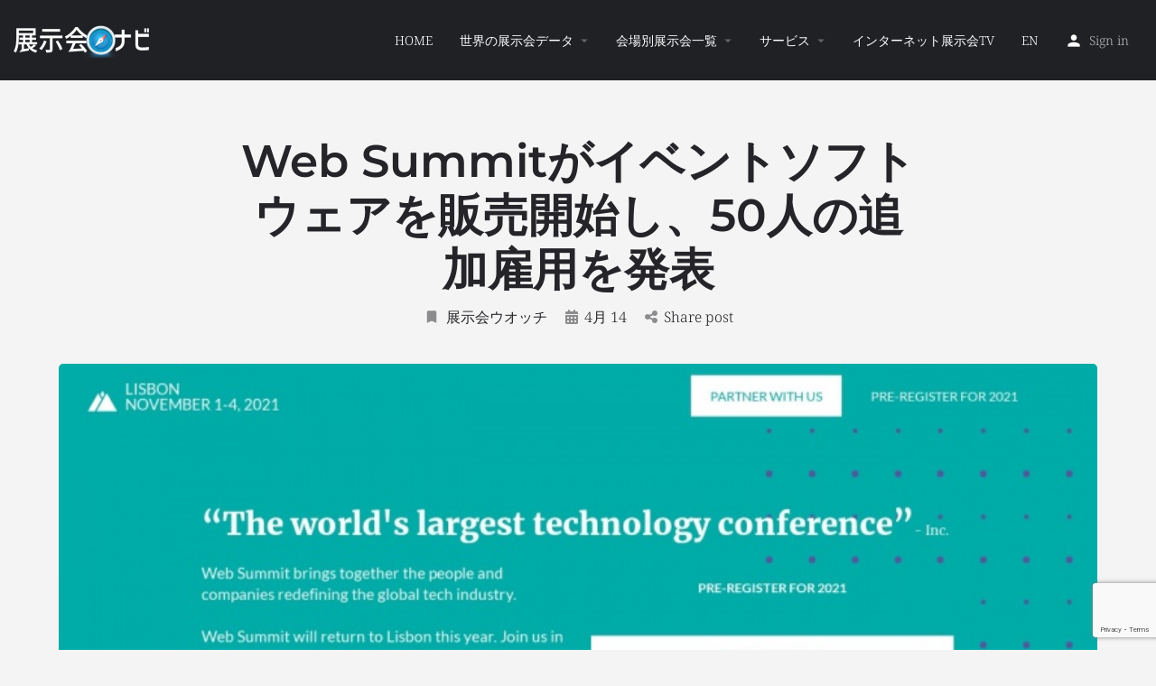

--- FILE ---
content_type: text/html; charset=UTF-8
request_url: https://navi.tenji.tv/web-summit%E3%81%8C%E3%82%A4%E3%83%99%E3%83%B3%E3%83%88%E3%82%BD%E3%83%95%E3%83%88%E3%82%A6%E3%82%A7%E3%82%A2%E3%82%92%E8%B2%A9%E5%A3%B2%E9%96%8B%E5%A7%8B%E3%81%97%E3%80%8150%E4%BA%BA%E3%81%AE/
body_size: 21713
content:
<!DOCTYPE html>
<html lang="ja">
<head>
	<meta charset="UTF-8" />
	<meta name="viewport" content="width=device-width, initial-scale=1.0" />
	<link rel="pingback" href="https://navi.tenji.tv/xmlrpc.php">

	<meta name='robots' content='index, follow, max-image-preview:large, max-snippet:-1, max-video-preview:-1' />

	<!-- This site is optimized with the Yoast SEO plugin v25.1 - https://yoast.com/wordpress/plugins/seo/ -->
	<title>Web Summitがイベントソフトウェアを販売開始し、50人の追加雇用を発表 | 展示会ナビ｜展示会を探す・ノウハウ・成功事例の総合ガイド</title>
	<link rel="canonical" href="https://navi.tenji.tv/web-summitがイベントソフトウェアを販売開始し、50人の/" />
	<meta property="og:locale" content="ja_JP" />
	<meta property="og:type" content="article" />
	<meta property="og:title" content="Web Summitがイベントソフトウェアを販売開始し、50人の追加雇用を発表 | 展示会ナビ｜展示会を探す・ノウハウ・成功事例の総合ガイド" />
	<meta property="og:description" content="こんにちは。展示会ウオッチャーの酒井です。Web Summitがイベントソフトウェアを販売開始し、50人の追加雇用を発表との興味深いニュースがありましたのでご紹介します。 メジャーなテクノロジーカンファレンス・展示会のW [&hellip;]" />
	<meta property="og:url" content="https://navi.tenji.tv/web-summitがイベントソフトウェアを販売開始し、50人の/" />
	<meta property="og:site_name" content="展示会ナビ｜展示会を探す・ノウハウ・成功事例の総合ガイド" />
	<meta property="article:published_time" content="2021-04-14T02:24:00+00:00" />
	<meta property="article:modified_time" content="2022-01-11T08:56:03+00:00" />
	<meta property="og:image" content="https://navi.tenji.tv/wp-content/uploads/2021/04/886066e3-ダウンロード-1.jpg" />
	<meta property="og:image:width" content="800" />
	<meta property="og:image:height" content="600" />
	<meta property="og:image:type" content="image/jpeg" />
	<meta name="author" content="webmaster" />
	<meta name="twitter:card" content="summary_large_image" />
	<meta name="twitter:label1" content="執筆者" />
	<meta name="twitter:data1" content="webmaster" />
	<script type="application/ld+json" class="yoast-schema-graph">{"@context":"https://schema.org","@graph":[{"@type":"WebPage","@id":"https://navi.tenji.tv/web-summit%e3%81%8c%e3%82%a4%e3%83%99%e3%83%b3%e3%83%88%e3%82%bd%e3%83%95%e3%83%88%e3%82%a6%e3%82%a7%e3%82%a2%e3%82%92%e8%b2%a9%e5%a3%b2%e9%96%8b%e5%a7%8b%e3%81%97%e3%80%8150%e4%ba%ba%e3%81%ae/","url":"https://navi.tenji.tv/web-summit%e3%81%8c%e3%82%a4%e3%83%99%e3%83%b3%e3%83%88%e3%82%bd%e3%83%95%e3%83%88%e3%82%a6%e3%82%a7%e3%82%a2%e3%82%92%e8%b2%a9%e5%a3%b2%e9%96%8b%e5%a7%8b%e3%81%97%e3%80%8150%e4%ba%ba%e3%81%ae/","name":"Web Summitがイベントソフトウェアを販売開始し、50人の追加雇用を発表 | 展示会ナビ｜展示会を探す・ノウハウ・成功事例の総合ガイド","isPartOf":{"@id":"https://navi.tenji.tv/#website"},"primaryImageOfPage":{"@id":"https://navi.tenji.tv/web-summit%e3%81%8c%e3%82%a4%e3%83%99%e3%83%b3%e3%83%88%e3%82%bd%e3%83%95%e3%83%88%e3%82%a6%e3%82%a7%e3%82%a2%e3%82%92%e8%b2%a9%e5%a3%b2%e9%96%8b%e5%a7%8b%e3%81%97%e3%80%8150%e4%ba%ba%e3%81%ae/#primaryimage"},"image":{"@id":"https://navi.tenji.tv/web-summit%e3%81%8c%e3%82%a4%e3%83%99%e3%83%b3%e3%83%88%e3%82%bd%e3%83%95%e3%83%88%e3%82%a6%e3%82%a7%e3%82%a2%e3%82%92%e8%b2%a9%e5%a3%b2%e9%96%8b%e5%a7%8b%e3%81%97%e3%80%8150%e4%ba%ba%e3%81%ae/#primaryimage"},"thumbnailUrl":"https://navi.tenji.tv/wp-content/uploads/2021/04/886066e3-ダウンロード-1.jpg","datePublished":"2021-04-14T02:24:00+00:00","dateModified":"2022-01-11T08:56:03+00:00","author":{"@id":"https://navi.tenji.tv/#/schema/person/a212b39a8b790ef52c21be480b0ee32d"},"breadcrumb":{"@id":"https://navi.tenji.tv/web-summit%e3%81%8c%e3%82%a4%e3%83%99%e3%83%b3%e3%83%88%e3%82%bd%e3%83%95%e3%83%88%e3%82%a6%e3%82%a7%e3%82%a2%e3%82%92%e8%b2%a9%e5%a3%b2%e9%96%8b%e5%a7%8b%e3%81%97%e3%80%8150%e4%ba%ba%e3%81%ae/#breadcrumb"},"inLanguage":"ja","potentialAction":[{"@type":"ReadAction","target":["https://navi.tenji.tv/web-summit%e3%81%8c%e3%82%a4%e3%83%99%e3%83%b3%e3%83%88%e3%82%bd%e3%83%95%e3%83%88%e3%82%a6%e3%82%a7%e3%82%a2%e3%82%92%e8%b2%a9%e5%a3%b2%e9%96%8b%e5%a7%8b%e3%81%97%e3%80%8150%e4%ba%ba%e3%81%ae/"]}]},{"@type":"ImageObject","inLanguage":"ja","@id":"https://navi.tenji.tv/web-summit%e3%81%8c%e3%82%a4%e3%83%99%e3%83%b3%e3%83%88%e3%82%bd%e3%83%95%e3%83%88%e3%82%a6%e3%82%a7%e3%82%a2%e3%82%92%e8%b2%a9%e5%a3%b2%e9%96%8b%e5%a7%8b%e3%81%97%e3%80%8150%e4%ba%ba%e3%81%ae/#primaryimage","url":"https://navi.tenji.tv/wp-content/uploads/2021/04/886066e3-ダウンロード-1.jpg","contentUrl":"https://navi.tenji.tv/wp-content/uploads/2021/04/886066e3-ダウンロード-1.jpg","width":800,"height":600},{"@type":"BreadcrumbList","@id":"https://navi.tenji.tv/web-summit%e3%81%8c%e3%82%a4%e3%83%99%e3%83%b3%e3%83%88%e3%82%bd%e3%83%95%e3%83%88%e3%82%a6%e3%82%a7%e3%82%a2%e3%82%92%e8%b2%a9%e5%a3%b2%e9%96%8b%e5%a7%8b%e3%81%97%e3%80%8150%e4%ba%ba%e3%81%ae/#breadcrumb","itemListElement":[{"@type":"ListItem","position":1,"name":"ホーム","item":"https://navi.tenji.tv/"},{"@type":"ListItem","position":2,"name":"Blog","item":"https://navi.tenji.tv/blog-3/"},{"@type":"ListItem","position":3,"name":"Web Summitがイベントソフトウェアを販売開始し、50人の追加雇用を発表"}]},{"@type":"WebSite","@id":"https://navi.tenji.tv/#website","url":"https://navi.tenji.tv/","name":"展示会ナビ｜展示会を探す・ノウハウ・成功事例の総合ガイド","description":"売上拡大・販路開拓のために展示会を使いこなそう！出展準備から成果を出すコツまで、実践ノウハウをわかりやすく解説。","potentialAction":[{"@type":"SearchAction","target":{"@type":"EntryPoint","urlTemplate":"https://navi.tenji.tv/?s={search_term_string}"},"query-input":{"@type":"PropertyValueSpecification","valueRequired":true,"valueName":"search_term_string"}}],"inLanguage":"ja"},{"@type":"Person","@id":"https://navi.tenji.tv/#/schema/person/a212b39a8b790ef52c21be480b0ee32d","name":"webmaster","image":{"@type":"ImageObject","inLanguage":"ja","@id":"https://navi.tenji.tv/#/schema/person/image/","url":"https://secure.gravatar.com/avatar/d25edf5a9d1da365d4c2a52a2b2f8b2b?s=96&d=https%3A%2F%2Fui-avatars.com%2Fapi%2Fwebmasterwebmaster%2F96%2Ff5cd79%2Ffff%2F1%2F0.4%2F%2F1%2F1&r=g","contentUrl":"https://secure.gravatar.com/avatar/d25edf5a9d1da365d4c2a52a2b2f8b2b?s=96&d=https%3A%2F%2Fui-avatars.com%2Fapi%2Fwebmasterwebmaster%2F96%2Ff5cd79%2Ffff%2F1%2F0.4%2F%2F1%2F1&r=g","caption":"webmaster"}}]}</script>
	<!-- / Yoast SEO plugin. -->


<link rel='dns-prefetch' href='//www.googletagmanager.com' />
<link rel='dns-prefetch' href='//api.tiles.mapbox.com' />
<link rel='dns-prefetch' href='//cdnjs.cloudflare.com' />
<link rel='dns-prefetch' href='//use.fontawesome.com' />
<link rel='dns-prefetch' href='//fonts.googleapis.com' />
<link rel="alternate" type="application/rss+xml" title="展示会ナビ｜展示会を探す・ノウハウ・成功事例の総合ガイド &raquo; フィード" href="https://navi.tenji.tv/feed/" />
<link rel="alternate" type="application/rss+xml" title="展示会ナビ｜展示会を探す・ノウハウ・成功事例の総合ガイド &raquo; コメントフィード" href="https://navi.tenji.tv/comments/feed/" />
<link rel="alternate" type="application/rss+xml" title="展示会ナビ｜展示会を探す・ノウハウ・成功事例の総合ガイド &raquo; Web Summitがイベントソフトウェアを販売開始し、50人の追加雇用を発表 のコメントのフィード" href="https://navi.tenji.tv/web-summit%e3%81%8c%e3%82%a4%e3%83%99%e3%83%b3%e3%83%88%e3%82%bd%e3%83%95%e3%83%88%e3%82%a6%e3%82%a7%e3%82%a2%e3%82%92%e8%b2%a9%e5%a3%b2%e9%96%8b%e5%a7%8b%e3%81%97%e3%80%8150%e4%ba%ba%e3%81%ae/feed/" />
<script src="/cdn-cgi/scripts/7d0fa10a/cloudflare-static/rocket-loader.min.js" data-cf-settings="1459c2f1e3bd23824f4817e9-|49"></script><link rel='preload stylesheet' as='style' onload="this.onload=null;this.rel='stylesheet'" id='wp-block-library-css' href='https://navi.tenji.tv/wp-includes/css/dist/block-library/style.min.css?ver=6.6.4' type='text/css' media='all' />
<link rel='stylesheet' id='browser-shots-frontend-css-css' href='https://navi.tenji.tv/wp-content/plugins/browser-shots/dist/blocks.style.build.css?ver=1.7.4' type='text/css' media='all' />
<link rel='stylesheet' id='simple-blog-card-css' href='https://navi.tenji.tv/wp-content/plugins/simple-blog-card/template/simpleblogcard.css?ver=1.00' type='text/css' media='all' />
<style id='classic-theme-styles-inline-css' type='text/css'>
/*! This file is auto-generated */
.wp-block-button__link{color:#fff;background-color:#32373c;border-radius:9999px;box-shadow:none;text-decoration:none;padding:calc(.667em + 2px) calc(1.333em + 2px);font-size:1.125em}.wp-block-file__button{background:#32373c;color:#fff;text-decoration:none}
</style>
<style id='global-styles-inline-css' type='text/css'>
:root{--wp--preset--aspect-ratio--square: 1;--wp--preset--aspect-ratio--4-3: 4/3;--wp--preset--aspect-ratio--3-4: 3/4;--wp--preset--aspect-ratio--3-2: 3/2;--wp--preset--aspect-ratio--2-3: 2/3;--wp--preset--aspect-ratio--16-9: 16/9;--wp--preset--aspect-ratio--9-16: 9/16;--wp--preset--color--black: #000000;--wp--preset--color--cyan-bluish-gray: #abb8c3;--wp--preset--color--white: #ffffff;--wp--preset--color--pale-pink: #f78da7;--wp--preset--color--vivid-red: #cf2e2e;--wp--preset--color--luminous-vivid-orange: #ff6900;--wp--preset--color--luminous-vivid-amber: #fcb900;--wp--preset--color--light-green-cyan: #7bdcb5;--wp--preset--color--vivid-green-cyan: #00d084;--wp--preset--color--pale-cyan-blue: #8ed1fc;--wp--preset--color--vivid-cyan-blue: #0693e3;--wp--preset--color--vivid-purple: #9b51e0;--wp--preset--gradient--vivid-cyan-blue-to-vivid-purple: linear-gradient(135deg,rgba(6,147,227,1) 0%,rgb(155,81,224) 100%);--wp--preset--gradient--light-green-cyan-to-vivid-green-cyan: linear-gradient(135deg,rgb(122,220,180) 0%,rgb(0,208,130) 100%);--wp--preset--gradient--luminous-vivid-amber-to-luminous-vivid-orange: linear-gradient(135deg,rgba(252,185,0,1) 0%,rgba(255,105,0,1) 100%);--wp--preset--gradient--luminous-vivid-orange-to-vivid-red: linear-gradient(135deg,rgba(255,105,0,1) 0%,rgb(207,46,46) 100%);--wp--preset--gradient--very-light-gray-to-cyan-bluish-gray: linear-gradient(135deg,rgb(238,238,238) 0%,rgb(169,184,195) 100%);--wp--preset--gradient--cool-to-warm-spectrum: linear-gradient(135deg,rgb(74,234,220) 0%,rgb(151,120,209) 20%,rgb(207,42,186) 40%,rgb(238,44,130) 60%,rgb(251,105,98) 80%,rgb(254,248,76) 100%);--wp--preset--gradient--blush-light-purple: linear-gradient(135deg,rgb(255,206,236) 0%,rgb(152,150,240) 100%);--wp--preset--gradient--blush-bordeaux: linear-gradient(135deg,rgb(254,205,165) 0%,rgb(254,45,45) 50%,rgb(107,0,62) 100%);--wp--preset--gradient--luminous-dusk: linear-gradient(135deg,rgb(255,203,112) 0%,rgb(199,81,192) 50%,rgb(65,88,208) 100%);--wp--preset--gradient--pale-ocean: linear-gradient(135deg,rgb(255,245,203) 0%,rgb(182,227,212) 50%,rgb(51,167,181) 100%);--wp--preset--gradient--electric-grass: linear-gradient(135deg,rgb(202,248,128) 0%,rgb(113,206,126) 100%);--wp--preset--gradient--midnight: linear-gradient(135deg,rgb(2,3,129) 0%,rgb(40,116,252) 100%);--wp--preset--font-size--small: 13px;--wp--preset--font-size--medium: 20px;--wp--preset--font-size--large: 36px;--wp--preset--font-size--x-large: 42px;--wp--preset--spacing--20: 0.44rem;--wp--preset--spacing--30: 0.67rem;--wp--preset--spacing--40: 1rem;--wp--preset--spacing--50: 1.5rem;--wp--preset--spacing--60: 2.25rem;--wp--preset--spacing--70: 3.38rem;--wp--preset--spacing--80: 5.06rem;--wp--preset--shadow--natural: 6px 6px 9px rgba(0, 0, 0, 0.2);--wp--preset--shadow--deep: 12px 12px 50px rgba(0, 0, 0, 0.4);--wp--preset--shadow--sharp: 6px 6px 0px rgba(0, 0, 0, 0.2);--wp--preset--shadow--outlined: 6px 6px 0px -3px rgba(255, 255, 255, 1), 6px 6px rgba(0, 0, 0, 1);--wp--preset--shadow--crisp: 6px 6px 0px rgba(0, 0, 0, 1);}:where(.is-layout-flex){gap: 0.5em;}:where(.is-layout-grid){gap: 0.5em;}body .is-layout-flex{display: flex;}.is-layout-flex{flex-wrap: wrap;align-items: center;}.is-layout-flex > :is(*, div){margin: 0;}body .is-layout-grid{display: grid;}.is-layout-grid > :is(*, div){margin: 0;}:where(.wp-block-columns.is-layout-flex){gap: 2em;}:where(.wp-block-columns.is-layout-grid){gap: 2em;}:where(.wp-block-post-template.is-layout-flex){gap: 1.25em;}:where(.wp-block-post-template.is-layout-grid){gap: 1.25em;}.has-black-color{color: var(--wp--preset--color--black) !important;}.has-cyan-bluish-gray-color{color: var(--wp--preset--color--cyan-bluish-gray) !important;}.has-white-color{color: var(--wp--preset--color--white) !important;}.has-pale-pink-color{color: var(--wp--preset--color--pale-pink) !important;}.has-vivid-red-color{color: var(--wp--preset--color--vivid-red) !important;}.has-luminous-vivid-orange-color{color: var(--wp--preset--color--luminous-vivid-orange) !important;}.has-luminous-vivid-amber-color{color: var(--wp--preset--color--luminous-vivid-amber) !important;}.has-light-green-cyan-color{color: var(--wp--preset--color--light-green-cyan) !important;}.has-vivid-green-cyan-color{color: var(--wp--preset--color--vivid-green-cyan) !important;}.has-pale-cyan-blue-color{color: var(--wp--preset--color--pale-cyan-blue) !important;}.has-vivid-cyan-blue-color{color: var(--wp--preset--color--vivid-cyan-blue) !important;}.has-vivid-purple-color{color: var(--wp--preset--color--vivid-purple) !important;}.has-black-background-color{background-color: var(--wp--preset--color--black) !important;}.has-cyan-bluish-gray-background-color{background-color: var(--wp--preset--color--cyan-bluish-gray) !important;}.has-white-background-color{background-color: var(--wp--preset--color--white) !important;}.has-pale-pink-background-color{background-color: var(--wp--preset--color--pale-pink) !important;}.has-vivid-red-background-color{background-color: var(--wp--preset--color--vivid-red) !important;}.has-luminous-vivid-orange-background-color{background-color: var(--wp--preset--color--luminous-vivid-orange) !important;}.has-luminous-vivid-amber-background-color{background-color: var(--wp--preset--color--luminous-vivid-amber) !important;}.has-light-green-cyan-background-color{background-color: var(--wp--preset--color--light-green-cyan) !important;}.has-vivid-green-cyan-background-color{background-color: var(--wp--preset--color--vivid-green-cyan) !important;}.has-pale-cyan-blue-background-color{background-color: var(--wp--preset--color--pale-cyan-blue) !important;}.has-vivid-cyan-blue-background-color{background-color: var(--wp--preset--color--vivid-cyan-blue) !important;}.has-vivid-purple-background-color{background-color: var(--wp--preset--color--vivid-purple) !important;}.has-black-border-color{border-color: var(--wp--preset--color--black) !important;}.has-cyan-bluish-gray-border-color{border-color: var(--wp--preset--color--cyan-bluish-gray) !important;}.has-white-border-color{border-color: var(--wp--preset--color--white) !important;}.has-pale-pink-border-color{border-color: var(--wp--preset--color--pale-pink) !important;}.has-vivid-red-border-color{border-color: var(--wp--preset--color--vivid-red) !important;}.has-luminous-vivid-orange-border-color{border-color: var(--wp--preset--color--luminous-vivid-orange) !important;}.has-luminous-vivid-amber-border-color{border-color: var(--wp--preset--color--luminous-vivid-amber) !important;}.has-light-green-cyan-border-color{border-color: var(--wp--preset--color--light-green-cyan) !important;}.has-vivid-green-cyan-border-color{border-color: var(--wp--preset--color--vivid-green-cyan) !important;}.has-pale-cyan-blue-border-color{border-color: var(--wp--preset--color--pale-cyan-blue) !important;}.has-vivid-cyan-blue-border-color{border-color: var(--wp--preset--color--vivid-cyan-blue) !important;}.has-vivid-purple-border-color{border-color: var(--wp--preset--color--vivid-purple) !important;}.has-vivid-cyan-blue-to-vivid-purple-gradient-background{background: var(--wp--preset--gradient--vivid-cyan-blue-to-vivid-purple) !important;}.has-light-green-cyan-to-vivid-green-cyan-gradient-background{background: var(--wp--preset--gradient--light-green-cyan-to-vivid-green-cyan) !important;}.has-luminous-vivid-amber-to-luminous-vivid-orange-gradient-background{background: var(--wp--preset--gradient--luminous-vivid-amber-to-luminous-vivid-orange) !important;}.has-luminous-vivid-orange-to-vivid-red-gradient-background{background: var(--wp--preset--gradient--luminous-vivid-orange-to-vivid-red) !important;}.has-very-light-gray-to-cyan-bluish-gray-gradient-background{background: var(--wp--preset--gradient--very-light-gray-to-cyan-bluish-gray) !important;}.has-cool-to-warm-spectrum-gradient-background{background: var(--wp--preset--gradient--cool-to-warm-spectrum) !important;}.has-blush-light-purple-gradient-background{background: var(--wp--preset--gradient--blush-light-purple) !important;}.has-blush-bordeaux-gradient-background{background: var(--wp--preset--gradient--blush-bordeaux) !important;}.has-luminous-dusk-gradient-background{background: var(--wp--preset--gradient--luminous-dusk) !important;}.has-pale-ocean-gradient-background{background: var(--wp--preset--gradient--pale-ocean) !important;}.has-electric-grass-gradient-background{background: var(--wp--preset--gradient--electric-grass) !important;}.has-midnight-gradient-background{background: var(--wp--preset--gradient--midnight) !important;}.has-small-font-size{font-size: var(--wp--preset--font-size--small) !important;}.has-medium-font-size{font-size: var(--wp--preset--font-size--medium) !important;}.has-large-font-size{font-size: var(--wp--preset--font-size--large) !important;}.has-x-large-font-size{font-size: var(--wp--preset--font-size--x-large) !important;}
:where(.wp-block-post-template.is-layout-flex){gap: 1.25em;}:where(.wp-block-post-template.is-layout-grid){gap: 1.25em;}
:where(.wp-block-columns.is-layout-flex){gap: 2em;}:where(.wp-block-columns.is-layout-grid){gap: 2em;}
:root :where(.wp-block-pullquote){font-size: 1.5em;line-height: 1.6;}
</style>
<link rel='stylesheet' id='contact-form-7-css' href='https://navi.tenji.tv/wp-content/plugins/contact-form-7/includes/css/styles.css?ver=6.0.6' type='text/css' media='all' />
<link rel='stylesheet' id='dashicons-css' href='https://navi.tenji.tv/wp-includes/css/dashicons.min.css?ver=6.6.4' type='text/css' media='all' />
<link rel='stylesheet' id='post-views-counter-frontend-css' href='https://navi.tenji.tv/wp-content/plugins/post-views-counter/css/frontend.min.css?ver=1.4.8' type='text/css' media='all' />
<link rel='stylesheet' id='elementor-icons-css' href='https://navi.tenji.tv/wp-content/plugins/elementor/assets/lib/eicons/css/elementor-icons.min.css?ver=5.43.0' type='text/css' media='all' />
<link rel='stylesheet' id='elementor-frontend-css' href='https://navi.tenji.tv/wp-content/uploads/elementor/css/custom-frontend.min.css?ver=1768281026' type='text/css' media='all' />
<link rel='stylesheet' id='elementor-post-36436-css' href='https://navi.tenji.tv/wp-content/uploads/elementor/css/post-36436.css?ver=1768281024' type='text/css' media='all' />
<link rel='stylesheet' id='tmea-parallax-bg-css' href='https://navi.tenji.tv/wp-content/plugins/theme-masters-elementor/assets/css/library/parallax-bg.min.css?ver=3.3' type='text/css' media='all' />
<link rel='stylesheet' id='tmea-gradient-bg-anim-css' href='https://navi.tenji.tv/wp-content/plugins/theme-masters-elementor/assets/css/library/gradient-bg.min.css?ver=3.3' type='text/css' media='all' />
<link rel='stylesheet' id='tme-lib-frontend-css' href='https://navi.tenji.tv/wp-content/plugins/theme-masters-elementor/assets/css/frontend.min.css?ver=3.3' type='text/css' media='all' />
<link rel='stylesheet' id='font-awesome-5-all-css' href='https://navi.tenji.tv/wp-content/plugins/elementor/assets/lib/font-awesome/css/all.min.css?ver=3.31.3' type='text/css' media='all' />
<link rel='stylesheet' id='font-awesome-4-shim-css' href='https://navi.tenji.tv/wp-content/plugins/elementor/assets/lib/font-awesome/css/v4-shims.min.css?ver=3.31.3' type='text/css' media='all' />
<link rel='stylesheet' id='wpvrfontawesome-css' href='https://use.fontawesome.com/releases/v6.5.1/css/all.css?ver=8.5.12' type='text/css' media='all' />
<link rel='stylesheet' id='panellium-css-css' href='https://navi.tenji.tv/wp-content/plugins/wpvr/public/lib/pannellum/src/css/pannellum.css?ver=1' type='text/css' media='all' />
<link rel='stylesheet' id='videojs-css-css' href='https://navi.tenji.tv/wp-content/plugins/wpvr/public/lib/pannellum/src/css/video-js.css?ver=1' type='text/css' media='all' />
<link rel='stylesheet' id='videojs-vr-css-css' href='https://navi.tenji.tv/wp-content/plugins/wpvr/public/lib/videojs-vr/videojs-vr.css?ver=1' type='text/css' media='all' />
<link rel='stylesheet' id='owl-css-css' href='https://navi.tenji.tv/wp-content/plugins/wpvr/public/css/owl.carousel.css?ver=8.5.12' type='text/css' media='all' />
<link rel='stylesheet' id='wpvr-css' href='https://navi.tenji.tv/wp-content/plugins/wpvr/public/css/wpvr-public.css?ver=8.5.12' type='text/css' media='all' />
<link rel='stylesheet' id='newsletter-css' href='https://navi.tenji.tv/wp-content/plugins/newsletter/style.css?ver=8.9.3' type='text/css' media='all' />
<script src="/cdn-cgi/scripts/7d0fa10a/cloudflare-static/rocket-loader.min.js" data-cf-settings="1459c2f1e3bd23824f4817e9-|49"></script><link rel='preload stylesheet' as='style' onload="this.onload=null;this.rel='stylesheet'" id='mapbox-gl-css' href='https://api.tiles.mapbox.com/mapbox-gl-js/v1.9.0/mapbox-gl.css?ver=2.11.9' type='text/css' media='all' />
<link rel='stylesheet' id='mylisting-mapbox-css' href='https://navi.tenji.tv/wp-content/themes/my-listing/assets/dist/maps/mapbox/mapbox.css?ver=2.11.9' type='text/css' media='all' />
<script src="/cdn-cgi/scripts/7d0fa10a/cloudflare-static/rocket-loader.min.js" data-cf-settings="1459c2f1e3bd23824f4817e9-|49"></script><link rel='preload stylesheet' as='style' onload="this.onload=null;this.rel='stylesheet'" id='mylisting-icons-css' href='https://navi.tenji.tv/wp-content/themes/my-listing/assets/dist/icons.css?ver=2.11.9' type='text/css' media='all' />
<link rel='stylesheet' id='mylisting-material-icons-css' href='https://fonts.googleapis.com/icon?family=Material+Icons&#038;display=swap&#038;ver=6.6.4' type='text/css' media='all' />
<link rel='stylesheet' id='mylisting-select2-css' href='https://navi.tenji.tv/wp-content/themes/my-listing/assets/vendor/select2/select2.css?ver=4.0.13' type='text/css' media='all' />
<link rel='stylesheet' id='mylisting-vendor-css' href='https://navi.tenji.tv/wp-content/themes/my-listing/assets/dist/vendor.css?ver=2.11.9' type='text/css' media='all' />
<link rel='stylesheet' id='mylisting-frontend-css' href='https://navi.tenji.tv/wp-content/themes/my-listing/assets/dist/frontend.css?ver=2.11.9' type='text/css' media='all' />
<link rel='stylesheet' id='ml-max-w-1200-css' href='https://navi.tenji.tv/wp-content/themes/my-listing/assets/dist/max-width-1200.css?ver=2.11.9' type='text/css' media='(max-width: 1200px)' />
<link rel='stylesheet' id='ml-max-w-992-css' href='https://navi.tenji.tv/wp-content/themes/my-listing/assets/dist/max-width-992.css?ver=2.11.9' type='text/css' media='(max-width: 992px)' />
<link rel='stylesheet' id='ml-max-w-768-css' href='https://navi.tenji.tv/wp-content/themes/my-listing/assets/dist/max-width-768.css?ver=2.11.9' type='text/css' media='(max-width: 768px)' />
<link rel='stylesheet' id='ml-max-w-600-css' href='https://navi.tenji.tv/wp-content/themes/my-listing/assets/dist/max-width-600.css?ver=2.11.9' type='text/css' media='(max-width: 600px)' />
<link rel='stylesheet' id='ml-max-w-480-css' href='https://navi.tenji.tv/wp-content/themes/my-listing/assets/dist/max-width-480.css?ver=2.11.9' type='text/css' media='(max-width: 480px)' />
<link rel='stylesheet' id='ml-max-w-320-css' href='https://navi.tenji.tv/wp-content/themes/my-listing/assets/dist/max-width-320.css?ver=2.11.9' type='text/css' media='(max-width: 320px)' />
<link rel='stylesheet' id='ml-min-w-993-css' href='https://navi.tenji.tv/wp-content/themes/my-listing/assets/dist/min-width-993.css?ver=2.11.9' type='text/css' media='(min-width: 993px)' />
<link rel='stylesheet' id='ml-min-w-1201-css' href='https://navi.tenji.tv/wp-content/themes/my-listing/assets/dist/min-width-1201.css?ver=2.11.9' type='text/css' media='(min-width: 1201px)' />
<link rel='stylesheet' id='wc-general-style-css' href='https://navi.tenji.tv/wp-content/themes/my-listing/assets/dist/wc-general-style.css?ver=2.11.9' type='text/css' media='all' />
<link rel='stylesheet' id='theme-styles-default-css' href='https://navi.tenji.tv/wp-content/themes/my-listing/style.css?ver=6.6.4' type='text/css' media='all' />
<style id='theme-styles-default-inline-css' type='text/css'>
:root{}
</style>
<link rel='stylesheet' id='mylisting-dynamic-styles-css' href='https://navi.tenji.tv/wp-content/uploads/mylisting-dynamic-styles.css?ver=1736478787' type='text/css' media='all' />
<link rel='stylesheet' id='elementor-gf-local-notosansjp-css' href='https://navi.tenji.tv/wp-content/uploads/elementor/google-fonts/css/notosansjp.css?ver=1749448110' type='text/css' media='all' />
<link rel='stylesheet' id='elementor-gf-local-robotoslab-css' href='https://navi.tenji.tv/wp-content/uploads/elementor/google-fonts/css/robotoslab.css?ver=1749447937' type='text/css' media='all' />
<link rel='stylesheet' id='elementor-gf-local-roboto-css' href='https://navi.tenji.tv/wp-content/uploads/elementor/google-fonts/css/roboto.css?ver=1749447636' type='text/css' media='all' />
<link rel='stylesheet' id='elementor-gf-local-notoserif-css' href='https://navi.tenji.tv/wp-content/uploads/elementor/google-fonts/css/notoserif.css?ver=1749448185' type='text/css' media='all' />
<link rel='stylesheet' id='elementor-gf-local-montserrat-css' href='https://navi.tenji.tv/wp-content/uploads/elementor/google-fonts/css/montserrat.css?ver=1749448146' type='text/css' media='all' />
<script type="1459c2f1e3bd23824f4817e9-text/javascript" src="https://navi.tenji.tv/wp-includes/js/jquery/jquery.min.js?ver=3.7.1" id="jquery-core-js"></script>
<script type="1459c2f1e3bd23824f4817e9-text/javascript" src="https://navi.tenji.tv/wp-content/plugins/elementor/assets/lib/font-awesome/js/v4-shims.min.js?ver=3.31.3" id="font-awesome-4-shim-js"></script>
<script type="1459c2f1e3bd23824f4817e9-text/javascript" src="https://navi.tenji.tv/wp-content/plugins/wpvr/public/lib/pannellum/src/js/pannellum.js?ver=1" id="panellium-js-js"></script>
<script type="1459c2f1e3bd23824f4817e9-text/javascript" src="https://navi.tenji.tv/wp-content/plugins/wpvr/public/lib/pannellum/src/js/libpannellum.js?ver=1" id="panelliumlib-js-js"></script>
<script type="1459c2f1e3bd23824f4817e9-text/javascript" src="https://navi.tenji.tv/wp-content/plugins/wpvr/public/js/video.js?ver=1" id="videojs-js-js"></script>
<script type="1459c2f1e3bd23824f4817e9-text/javascript" src="https://navi.tenji.tv/wp-content/plugins/wpvr/public/lib/videojs-vr/videojs-vr.js?ver=1" id="videojsvr-js-js"></script>
<script type="1459c2f1e3bd23824f4817e9-text/javascript" src="https://navi.tenji.tv/wp-content/plugins/wpvr/public/lib/pannellum/src/js/videojs-pannellum-plugin.js?ver=1" id="panelliumvid-js-js"></script>
<script type="1459c2f1e3bd23824f4817e9-text/javascript" src="https://navi.tenji.tv/wp-content/plugins/wpvr/public/js/owl.carousel.js?ver=6.6.4" id="owl-js-js"></script>
<script type="1459c2f1e3bd23824f4817e9-text/javascript" src="https://navi.tenji.tv/wp-content/plugins/wpvr/public/js/jquery.cookie.js?ver=1" id="jquery_cookie-js"></script>

<!-- Site Kit によって追加された Google タグ（gtag.js）スニペット -->
<!-- Google アナリティクス スニペット (Site Kit が追加) -->
<script type="1459c2f1e3bd23824f4817e9-text/javascript" src="https://www.googletagmanager.com/gtag/js?id=G-0B0MPG8Z0Z" id="google_gtagjs-js" async></script>
<script type="1459c2f1e3bd23824f4817e9-text/javascript" id="google_gtagjs-js-after">
/* <![CDATA[ */
window.dataLayer = window.dataLayer || [];function gtag(){dataLayer.push(arguments);}
gtag("set","linker",{"domains":["navi.tenji.tv"]});
gtag("js", new Date());
gtag("set", "developer_id.dZTNiMT", true);
gtag("config", "G-0B0MPG8Z0Z", {"googlesitekit_post_type":"post","googlesitekit_post_date":"20210414"});
/* ]]> */
</script>
<link rel="https://api.w.org/" href="https://navi.tenji.tv/wp-json/" /><link rel="alternate" title="JSON" type="application/json" href="https://navi.tenji.tv/wp-json/wp/v2/posts/38785" /><link rel="EditURI" type="application/rsd+xml" title="RSD" href="https://navi.tenji.tv/xmlrpc.php?rsd" />
<meta name="generator" content="WordPress 6.6.4" />
<link rel='shortlink' href='https://navi.tenji.tv/?p=38785' />
<link rel="alternate" title="oEmbed (JSON)" type="application/json+oembed" href="https://navi.tenji.tv/wp-json/oembed/1.0/embed?url=https%3A%2F%2Fnavi.tenji.tv%2Fweb-summit%25e3%2581%258c%25e3%2582%25a4%25e3%2583%2599%25e3%2583%25b3%25e3%2583%2588%25e3%2582%25bd%25e3%2583%2595%25e3%2583%2588%25e3%2582%25a6%25e3%2582%25a7%25e3%2582%25a2%25e3%2582%2592%25e8%25b2%25a9%25e5%25a3%25b2%25e9%2596%258b%25e5%25a7%258b%25e3%2581%2597%25e3%2580%258150%25e4%25ba%25ba%25e3%2581%25ae%2F" />
<link rel="alternate" title="oEmbed (XML)" type="text/xml+oembed" href="https://navi.tenji.tv/wp-json/oembed/1.0/embed?url=https%3A%2F%2Fnavi.tenji.tv%2Fweb-summit%25e3%2581%258c%25e3%2582%25a4%25e3%2583%2599%25e3%2583%25b3%25e3%2583%2588%25e3%2582%25bd%25e3%2583%2595%25e3%2583%2588%25e3%2582%25a6%25e3%2582%25a7%25e3%2582%25a2%25e3%2582%2592%25e8%25b2%25a9%25e5%25a3%25b2%25e9%2596%258b%25e5%25a7%258b%25e3%2581%2597%25e3%2580%258150%25e4%25ba%25ba%25e3%2581%25ae%2F&#038;format=xml" />
<meta name="generator" content="Site Kit by Google 1.170.0" /><script type="1459c2f1e3bd23824f4817e9-text/javascript">var MyListing = {"Helpers":{},"Handlers":{},"MapConfig":{"ClusterSize":35,"AccessToken":"pk.eyJ1IjoidmlkeWF3ZWIiLCJhIjoiY2xqbHloYTFsMHVlZTNkcWxvb3oycXAwdyJ9.bM89wfYEO5XQ24xRNxMMrw","Language":false,"TypeRestrictions":[],"CountryRestrictions":[],"CustomSkins":{}}};</script><script type="1459c2f1e3bd23824f4817e9-text/javascript">var CASE27 = {"ajax_url":"https:\/\/navi.tenji.tv\/wp-admin\/admin-ajax.php","login_url":"","register_url":"?register","mylisting_ajax_url":"\/?mylisting-ajax=1","theme_folder":"https:\/\/navi.tenji.tv\/wp-content\/themes\/my-listing","theme_version":"2.11.9","env":"production","ajax_nonce":"02d7fed00f","l10n":{"selectOption":"Select an option","errorLoading":"The results could not be loaded.","removeAllItems":"Remove all items","loadingMore":"Loading more results\u2026","noResults":"No results found","searching":"Searching\u2026","datepicker":{"format":"DD MMMM, YY","timeFormat":"h:mm A","dateTimeFormat":"DD MMMM, YY, h:mm A","timePicker24Hour":false,"firstDay":1,"applyLabel":"Apply","cancelLabel":"Cancel","customRangeLabel":"Custom Range","daysOfWeek":["Su","Mo","Tu","We","Th","Fr","Sa"],"monthNames":["January","February","March","April","May","June","July","August","September","October","November","December"]},"irreversible_action":"This is an irreversible action. Proceed anyway?","delete_listing_confirm":"Are you sure you want to delete this listing?","copied_to_clipboard":"Copied!","nearby_listings_location_required":"Enter a location to find nearby listings.","nearby_listings_retrieving_location":"Retrieving location...","nearby_listings_searching":"Searching for nearby listings...","geolocation_failed":"You must enable location to use this feature.","something_went_wrong":"Something went wrong.","all_in_category":"All in \"%s\"","invalid_file_type":"Invalid file type. Accepted types:","file_limit_exceeded":"You have exceeded the file upload limit (%d).","file_size_limit":"This attachement (%s) exceeds upload size limit (%d)."},"woocommerce":[],"map_provider":"mapbox","google_btn_local":"ja","caption1":"","caption2":"","close_on_scroll":"","recaptcha_type":"v2","recaptcha_key":"","js_field_html_img":"<div class=\"uploaded-file uploaded-image review-gallery-image job-manager-uploaded-file\">\t<span class=\"uploaded-file-preview\">\t\t\t\t\t<span class=\"job-manager-uploaded-file-preview\">\t\t\t\t<img alt=\"Uploaded file\" src=\"\">\t\t\t<\/span>\t\t\t\t<a href=\"#\" class=\"remove-uploaded-file review-gallery-image-remove job-manager-remove-uploaded-file\"><i class=\"mi delete\"><\/i><\/a>\t<\/span>\t<input type=\"hidden\" class=\"input-text\" name=\"\" value=\"b64:\"><\/div>","js_field_html":"<div class=\"uploaded-file  review-gallery-image job-manager-uploaded-file\">\t<span class=\"uploaded-file-preview\">\t\t\t\t\t<span class=\"job-manager-uploaded-file-name\">\t\t\t\t<i class=\"mi insert_drive_file uploaded-file-icon\"><\/i>\t\t\t\t<code><\/code>\t\t\t<\/span>\t\t\t\t<a href=\"#\" class=\"remove-uploaded-file review-gallery-image-remove job-manager-remove-uploaded-file\"><i class=\"mi delete\"><\/i><\/a>\t<\/span>\t<input type=\"hidden\" class=\"input-text\" name=\"\" value=\"b64:\"><\/div>"};</script>
<!-- Site Kit が追加した Google AdSense メタタグ -->
<meta name="google-adsense-platform-account" content="ca-host-pub-2644536267352236">
<meta name="google-adsense-platform-domain" content="sitekit.withgoogle.com">
<!-- Site Kit が追加した End Google AdSense メタタグ -->
<meta name="generator" content="Elementor 3.31.3; features: additional_custom_breakpoints, e_element_cache; settings: css_print_method-external, google_font-enabled, font_display-auto">
<style type="text/css">.recentcomments a{display:inline !important;padding:0 !important;margin:0 !important;}</style>			<style>
				.e-con.e-parent:nth-of-type(n+4):not(.e-lazyloaded):not(.e-no-lazyload),
				.e-con.e-parent:nth-of-type(n+4):not(.e-lazyloaded):not(.e-no-lazyload) * {
					background-image: none !important;
				}
				@media screen and (max-height: 1024px) {
					.e-con.e-parent:nth-of-type(n+3):not(.e-lazyloaded):not(.e-no-lazyload),
					.e-con.e-parent:nth-of-type(n+3):not(.e-lazyloaded):not(.e-no-lazyload) * {
						background-image: none !important;
					}
				}
				@media screen and (max-height: 640px) {
					.e-con.e-parent:nth-of-type(n+2):not(.e-lazyloaded):not(.e-no-lazyload),
					.e-con.e-parent:nth-of-type(n+2):not(.e-lazyloaded):not(.e-no-lazyload) * {
						background-image: none !important;
					}
				}
			</style>
			<link rel="icon" href="https://navi.tenji.tv/wp-content/uploads/2020/08/97ee758f-cropped-912c574d-navi-favicon-32x32.jpg" sizes="32x32" />
<link rel="icon" href="https://navi.tenji.tv/wp-content/uploads/2020/08/97ee758f-cropped-912c574d-navi-favicon-192x192.jpg" sizes="192x192" />
<link rel="apple-touch-icon" href="https://navi.tenji.tv/wp-content/uploads/2020/08/97ee758f-cropped-912c574d-navi-favicon-180x180.jpg" />
<meta name="msapplication-TileImage" content="https://navi.tenji.tv/wp-content/uploads/2020/08/97ee758f-cropped-912c574d-navi-favicon-270x270.jpg" />
		<style type="text/css" id="wp-custom-css">
			.display-posts-listing.image-left .listing-item {
	overflow: hidden; 
	margin-bottom: 32px;
	width: 100%;
}

.display-posts-listing.image-left .image {
	float: left;
	margin: 0 16px 0 0;
}

.display-posts-listing.image-left .title {
	display: block;
}

.display-posts-listing.image-left .excerpt-dash { 
	display: none; 
}

a.page-numbers, span.page-numbers{
	display:inline-block !important;
	padding-top:4px;
	padding-left:13px;
}

a.next.page-numbers, a.prev.page-numbers {
  padding: 4px 15px;
}

blockquote p{text-align:left}

span.wpcf7-list-item {
display: block!important;
}

		</style>
		<style type="text/css" id="mylisting-typography"></style><script data-cfasync="false" nonce="07f34772-e2e7-49ee-be2b-4a1917a7d871">try{(function(w,d){!function(j,k,l,m){if(j.zaraz)console.error("zaraz is loaded twice");else{j[l]=j[l]||{};j[l].executed=[];j.zaraz={deferred:[],listeners:[]};j.zaraz._v="5874";j.zaraz._n="07f34772-e2e7-49ee-be2b-4a1917a7d871";j.zaraz.q=[];j.zaraz._f=function(n){return async function(){var o=Array.prototype.slice.call(arguments);j.zaraz.q.push({m:n,a:o})}};for(const p of["track","set","debug"])j.zaraz[p]=j.zaraz._f(p);j.zaraz.init=()=>{var q=k.getElementsByTagName(m)[0],r=k.createElement(m),s=k.getElementsByTagName("title")[0];s&&(j[l].t=k.getElementsByTagName("title")[0].text);j[l].x=Math.random();j[l].w=j.screen.width;j[l].h=j.screen.height;j[l].j=j.innerHeight;j[l].e=j.innerWidth;j[l].l=j.location.href;j[l].r=k.referrer;j[l].k=j.screen.colorDepth;j[l].n=k.characterSet;j[l].o=(new Date).getTimezoneOffset();if(j.dataLayer)for(const t of Object.entries(Object.entries(dataLayer).reduce((u,v)=>({...u[1],...v[1]}),{})))zaraz.set(t[0],t[1],{scope:"page"});j[l].q=[];for(;j.zaraz.q.length;){const w=j.zaraz.q.shift();j[l].q.push(w)}r.defer=!0;for(const x of[localStorage,sessionStorage])Object.keys(x||{}).filter(z=>z.startsWith("_zaraz_")).forEach(y=>{try{j[l]["z_"+y.slice(7)]=JSON.parse(x.getItem(y))}catch{j[l]["z_"+y.slice(7)]=x.getItem(y)}});r.referrerPolicy="origin";r.src="/cdn-cgi/zaraz/s.js?z="+btoa(encodeURIComponent(JSON.stringify(j[l])));q.parentNode.insertBefore(r,q)};["complete","interactive"].includes(k.readyState)?zaraz.init():j.addEventListener("DOMContentLoaded",zaraz.init)}}(w,d,"zarazData","script");window.zaraz._p=async d$=>new Promise(ea=>{if(d$){d$.e&&d$.e.forEach(eb=>{try{const ec=d.querySelector("script[nonce]"),ed=ec?.nonce||ec?.getAttribute("nonce"),ee=d.createElement("script");ed&&(ee.nonce=ed);ee.innerHTML=eb;ee.onload=()=>{d.head.removeChild(ee)};d.head.appendChild(ee)}catch(ef){console.error(`Error executing script: ${eb}\n`,ef)}});Promise.allSettled((d$.f||[]).map(eg=>fetch(eg[0],eg[1])))}ea()});zaraz._p({"e":["(function(w,d){})(window,document)"]});})(window,document)}catch(e){throw fetch("/cdn-cgi/zaraz/t"),e;};</script></head>
<body class="post-template-default single single-post postid-38785 single-format-quote my-listing elementor-default elementor-kit-36436">

<div id="c27-site-wrapper">
<link rel='stylesheet' id='mylisting-header-css' href='https://navi.tenji.tv/wp-content/themes/my-listing/assets/dist/header.css?ver=2.11.9' type='text/css' media='all' />

<header class="c27-main-header header header-style-default header-width-full-width header-dark-skin header-scroll-dark-skin header-scroll-hide header-menu-right">
	<div class="header-skin"></div>
	<div class="header-container">
		<div class="header-top container-fluid">
			<div class="header-left">
			<div class="mobile-menu">
				<a aria-label="Mobile menu icon" href="#main-menu">
					<div class="mobile-menu-lines"><i class="mi menu"></i></div>
				</a>
			</div>
			<div class="logo">
									
					<a aria-label="Site logo" href="https://navi.tenji.tv/" class="static-logo">
						<img width="300" height="76" src="https://navi.tenji.tv/wp-content/uploads/2020/05/navi-logo_03-300x76.png" class="" alt="" aria-hidden="true" decoding="async" srcset="https://navi.tenji.tv/wp-content/uploads/2020/05/navi-logo_03-300x76.png 300w, https://navi.tenji.tv/wp-content/uploads/2020/05/navi-logo_03.png 440w" sizes="(max-width: 300px) 100vw, 300px" />					</a>
							</div>
						</div>
			<div class="header-center">
			<div class="i-nav">
				<div class="mobile-nav-head">
					<div class="mnh-close-icon">
						<a aria-label="Close mobile menu" href="#close-main-menu">
							<i class="mi close"></i>
						</a>
					</div>

									</div>

				
					<ul id="menu-%e7%b7%91%e3%83%a1%e3%82%a4%e3%83%b3%e3%83%a1%e3%83%8b%e3%83%a5%e3%83%bc" class="main-menu main-nav no-list-style"><li id="menu-item-8293" class="menu-item menu-item-type-custom menu-item-object-custom menu-item-home menu-item-8293"><a href="https://navi.tenji.tv/">HOME</a></li>
<li id="menu-item-56585" class="menu-item menu-item-type-custom menu-item-object-custom menu-item-has-children menu-item-56585"><a href="https://navi.tenji.tv/explore/?tab=categories">世界の展示会データ</a>
<div class="submenu-toggle"><i class="material-icons arrow_drop_down"></i></div><ul class="sub-menu i-dropdown no-list-style">
	<li id="menu-item-62221" class="menu-item menu-item-type-post_type menu-item-object-page menu-item-62221"><a href="https://navi.tenji.tv/explore-no-map-3/">展示会一覧リスト</a></li>
	<li id="menu-item-237828" class="menu-item menu-item-type-custom menu-item-object-custom menu-item-237828"><a href="https://navi.tenji.tv/?redirect_to=random&#038;post_type=job_listing">ランダムピックアップ</a></li>
</ul>
</li>
<li id="menu-item-56751" class="menu-item menu-item-type-custom menu-item-object-custom menu-item-has-children menu-item-56751"><a href="#">会場別展示会一覧</a>
<div class="submenu-toggle"><i class="material-icons arrow_drop_down"></i></div><ul class="sub-menu i-dropdown no-list-style">
	<li id="menu-item-56750" class="menu-item menu-item-type-post_type menu-item-object-page menu-item-56750"><a href="https://navi.tenji.tv/%e6%9d%b1%e4%ba%ac%e3%83%93%e3%83%83%e3%82%b0%e3%82%b5%e3%82%a4%e3%83%88_%e5%b1%95%e7%a4%ba%e4%bc%9a%e3%82%b9%e3%82%b1%e3%82%b8%e3%83%a5%e3%83%bc%e3%83%ab-2/">東京ビッグサイト 展示会スケジュール</a></li>
</ul>
</li>
<li id="menu-item-37202" class="menu-item menu-item-type-post_type menu-item-object-page menu-item-has-children menu-item-37202"><a href="https://navi.tenji.tv/?page_id=37108">サービス</a>
<div class="submenu-toggle"><i class="material-icons arrow_drop_down"></i></div><ul class="sub-menu i-dropdown no-list-style">
	<li id="menu-item-181187" class="menu-item menu-item-type-post_type menu-item-object-page menu-item-181187"><a href="https://navi.tenji.tv/tenjikai-movie-2023/">インターネット展示会.tv 掲載サービス</a></li>
	<li id="menu-item-583667" class="menu-item menu-item-type-post_type menu-item-object-post menu-item-583667"><a href="https://navi.tenji.tv/%e3%83%9e%e3%83%bc%e3%82%b1%e3%83%86%e3%82%a3%e3%83%b3%e3%82%b0%e3%82%aa%e3%83%bc%e3%83%88%e3%83%a1%e3%83%bc%e3%82%b7%e3%83%a7%e3%83%b3%e3%82%92%e4%bd%bf%e3%81%a3%e3%81%a6%e3%81%84%e3%82%8b%e3%81%aa/">展示会動画 × マーケティングオートメーション</a></li>
	<li id="menu-item-570093" class="menu-item menu-item-type-post_type menu-item-object-page menu-item-570093"><a href="https://navi.tenji.tv/collabo/">コラボ出展</a></li>
	<li id="menu-item-610787" class="menu-item menu-item-type-post_type menu-item-object-page menu-item-610787"><a href="https://navi.tenji.tv/%e5%8f%96%e6%9d%90%e5%8b%95%e7%94%bb%e4%bb%98%e3%81%8d%e3%83%96%e3%83%bc%e3%82%b9%e6%96%bd%e5%b7%a5/">展示会動画配信付きブース施工</a></li>
	<li id="menu-item-77023" class="menu-item menu-item-type-taxonomy menu-item-object-category menu-item-77023"><a href="https://navi.tenji.tv/post-category/%e3%83%96%e3%83%bc%e3%82%b9%e6%96%bd%e5%b7%a5%e4%bc%9a%e7%a4%be/">展示会施工会社を探す</a></li>
	<li id="menu-item-322095" class="menu-item menu-item-type-post_type menu-item-object-page menu-item-322095"><a href="https://navi.tenji.tv/hojyokin/">展示会に使える補助金一覧</a></li>
	<li id="menu-item-610788" class="menu-item menu-item-type-post_type menu-item-object-page menu-item-610788"><a href="https://navi.tenji.tv/newsletter/">メルマガ登録</a></li>
</ul>
</li>
<li id="menu-item-72788" class="menu-item menu-item-type-custom menu-item-object-custom menu-item-72788"><a target="_blank" rel="noopener" href="https://www.tenji.tv/">インターネット展示会TV</a></li>
<li id="menu-item-62753" class="menu-item menu-item-type-custom menu-item-object-custom menu-item-62753"><a target="_blank" rel="noopener" href="https://navi.worldtradeshow.tv/">EN</a></li>
</ul>
					<div class="mobile-nav-button">
											</div>
				</div>
				<div class="i-nav-overlay"></div>
				</div>
			<div class="header-right">
									<div class="user-area signin-area">
						<i class="mi person user-area-icon"></i>
						<a href="">
							Sign in						</a>
											</div>
					<div class="mob-sign-in">
						<a aria-label="Mobile sign in button" href=""><i class="mi person"></i></a>
					</div>

									
				
							</div>
		</div>
	</div>
</header>

	<div class="c27-top-content-margin"></div>

<link rel='stylesheet' id='mylisting-single-blog-css' href='https://navi.tenji.tv/wp-content/themes/my-listing/assets/dist/single-blog.css?ver=2.11.9' type='text/css' media='all' />
<section class="i-section blogpost-section">
	<div class="container">
		<div class="row blog-title">
			<div class="col-md-8 col-md-offset-2">
				<h1 class="case27-primary-text">Web Summitがイベントソフトウェアを販売開始し、50人の追加雇用を発表</h1>
					<div class="post-cover-buttons">
						<ul class="no-list-style">
															<li>
									<a href="https://navi.tenji.tv/post-category/news/">
										<i class="mi bookmark"></i>
										展示会ウオッチ									</a>
								</li>
							
							<li>
								<div>
									<i class="fa fa-calendar"></i>
																		<span>4月 14</span>
								</div>
							</li>



							<li class="dropdown">
																	<a href="#" data-toggle="modal" data-target="#social-share-modal">
										<i class="fa fa-share-alt"></i>
										Share post									</a>

															</li>
					</ul>
				</div>
			</div>
		</div>
					<div class="row blog-featured-image">
				<div class="col-md-12">
					<img src="https://navi.tenji.tv/wp-content/uploads/2021/04/886066e3-ダウンロード-1.jpg" alt="">
				</div>
			</div>
		
		<div class="row section-body">
			<div class="col-md-8 col-md-offset-2 c27-content-wrapper">
				
<p>こんにちは。展示会ウオッチャーの酒井です。<br>Web Summitがイベントソフトウェアを販売開始し、50人の追加雇用を発表<br>との興味深いニュースがありましたのでご紹介します。<br><br>
<style>
.simpleblogcard_img_block9053fe04a532ac8fd0d7ef3f5015042d {
  float: right;
  padding: 10px;
}
.simpleblogcard_border9053fe04a532ac8fd0d7ef3f5015042d {
  border-left: solid 5px #81d742;
  padding: 0.25em 0.25em;
  background: transparent;
}
.simpleblogcard_title9053fe04a532ac8fd0d7ef3f5015042d {
  line-height: 120%;
  font-weight: bold;
  display: block;
}
.simpleblogcard_description9053fe04a532ac8fd0d7ef3f5015042d {
  line-height: 120%;
  color: #333;
}
</style>
<div class="simpleblogcard_wrap">
			<a style="text-decoration: none;" href=https://websummit.com/>
				<figure class="simpleblogcard_img_block9053fe04a532ac8fd0d7ef3f5015042d">
			<img decoding="async" style="border-radius: 5px; width: 150px; height: 100px;" src="https://websummit.com/wp-media/2024/11/54133374805_c24a6cbeb2_o-scaled.jpg" alt="Web Summit - The best tech conference in Europe | November 9-12, 2026" />
		</figure>
		<div class="simpleblogcard_inner">
		<div class="simpleblogcard_border9053fe04a532ac8fd0d7ef3f5015042d">
			websummit.com			<div class="simpleblogcard_title9053fe04a532ac8fd0d7ef3f5015042d">
				Web Summit - The best tech conference in Europe | November 9-12, 2026			</div>
							<div class="simpleblogcard_description9053fe04a532ac8fd0d7ef3f5015042d">
					Your ticket to Web Summit grants you access to 20 content tracks, talks, masterclasses, an...				</div>
					</div>
	</div>
	<div style="clear: both;"></div>
	</a>
</div>
<br><br>メジャーなテクノロジーカンファレンス・展示会のWeb Summitは、イベントソフトウェアの販売を開始したことを発表しました。仮想イベントプラットフォームのゴールドラッシュに参戦です。</p>



<p>同社のソフトウェアの最初の顧客は、国連開発計画です。<br><br>Webサミットは、テクノロジーイベントであり、登録やネットワーキングなどがイベントのアプリを介して行われます。<br></p>



<p><iframe title="Web Summit 2020 Trailer" width="500" height="281" src="https://www.youtube.com/embed/HmcKuSjAdL4?feature=oembed" frameborder="0" allow="accelerometer; autoplay; clipboard-write; encrypted-media; gyroscope; picture-in-picture; web-share" referrerpolicy="strict-origin-when-cross-origin" allowfullscreen></iframe></p>



<p><br>このソフトウェアは、3月23日から25日まで開催される国連開発計画Istanbul InnovationDaysで初利用。<br><br>この情報は、WebサミットのCEOであるPaddy Cosgrave氏がブログで発表しました。<br><br>「10年近くかけて完成させてきた製品の最初の顧客として、これ以上良いものは想像できませんでした。」<br><br>Cosgrave氏はまた、Web Summitが、主にエンジニアリングおよび関連する役割で、チームにさらに50人の新規採用者を追加したことを発表しました。<br><br>まさにゴールドラッシュに参戦です。</p>
<div class="tnp-subscription-posts" id="newsletter-leads-bottom" style="background-color: #5197d5;"><h4><span style="font-size: 12pt;color: #ffffff">展示会レポートを受け取りませんか？最新の出展製品情報をお届けします。</span></h4><div class="tnp tnp-subscription ">
<form method="post" action="https://navi.tenji.tv/wp-admin/admin-ajax.php?action=tnp&amp;na=s" class="tnp-ajax">
<input type="hidden" name="nr" value="posts_bottom">
<input type="hidden" name="nlang" value="">
<input type="hidden" name="nfid" value="inject-leads">
<div class="tnp-field tnp-field-email"><input class="tnp-email" type="email" name="ne" id="tnp-17" value="" placeholder="" required></div>
<div class="tnp-field tnp-lists"><div class="tnp-field tnp-field-checkbox tnp-field-list"><label for="nl19"><input type="checkbox" id="nl19" name="nl[]" value="1"> サービス</label></div>
<div class="tnp-field tnp-field-checkbox tnp-field-list"><label for="nl20"><input type="checkbox" id="nl20" name="nl[]" value="2"> 基礎産業</label></div>
<div class="tnp-field tnp-field-checkbox tnp-field-list"><label for="nl21"><input type="checkbox" id="nl21" name="nl[]" value="3"> 建築</label></div>
<div class="tnp-field tnp-field-checkbox tnp-field-list"><label for="nl22"><input type="checkbox" id="nl22" name="nl[]" value="4"> 情報·通信</label></div>
<div class="tnp-field tnp-field-checkbox tnp-field-list"><label for="nl23"><input type="checkbox" id="nl23" name="nl[]" value="5"> 機械·工業技術</label></div>
<div class="tnp-field tnp-field-checkbox tnp-field-list"><label for="nl24"><input type="checkbox" id="nl24" name="nl[]" value="6"> 環境</label></div>
<div class="tnp-field tnp-field-checkbox tnp-field-list"><label for="nl25"><input type="checkbox" id="nl25" name="nl[]" value="7"> 生活</label></div>
<div class="tnp-field tnp-field-checkbox tnp-field-list"><label for="nl26"><input type="checkbox" id="nl26" name="nl[]" value="8"> 総合</label></div>
<div class="tnp-field tnp-field-checkbox tnp-field-list"><label for="nl27"><input type="checkbox" id="nl27" name="nl[]" value="9"> 趣味·教育</label></div>
<div class="tnp-field tnp-field-checkbox tnp-field-list"><label for="nl28"><input type="checkbox" id="nl28" name="nl[]" value="10"> 輸送·物流·包装</label></div>
<div class="tnp-field tnp-field-checkbox tnp-field-list"><label for="nl29"><input type="checkbox" id="nl29" name="nl[]" value="11"> 農林水産·食品</label></div>
<div class="tnp-field tnp-field-checkbox tnp-field-list"><label for="nl30"><input type="checkbox" id="nl30" name="nl[]" value="12"> 医療·健康</label></div>
<div class="tnp-field tnp-field-checkbox tnp-field-list"><label for="nl31"><input type="checkbox" id="nl31" name="nl[]" value="13"> イノベーション・スタートアップ</label></div>
<div class="tnp-field tnp-field-checkbox tnp-field-list"><label for="nl32"><input type="checkbox" id="nl32" name="nl[]" value="14"> 全て（業種未選択）</label></div>
</div><div class="tnp-field tnp-privacy-field"><label><input type="checkbox" name="ny" required class="tnp-privacy"> <a target="_blank" href="https://navi.tenji.tv/privacy-policy-2/">「個人情報の取り扱いについて」をお読みの上、同意して送信してください。* お客様はこれらの情報提供をいつでも停止できます。情報提供を停止する方法、およびお客様の個人情報を尊重して保護するための弊社の取り組みについては、弊社の「個人情報の取り扱いについて」をご覧ください。</a></label></div><div class="tnp-field tnp-field-button" style="text-align: left"><input class="tnp-submit" type="submit" value="メルマガ登録" style="background-color:#55ab68;">
</div>
</form>
</div>
</div>			</div>
		</div>
		
		
		<div class="row c27-post-changer">
			<div class="col-xs-4 col-sm-5 text-left">
				<a href="https://navi.tenji.tv/bingeable%ef%bc%88%e3%83%93%e3%83%b3%e3%82%b8%e3%83%96%e3%83%ab%e3%80%81%e3%83%93%e3%83%b3%e3%82%b8%e3%83%a3%e3%83%96%e3%83%ab%ef%bc%89%e3%81%aa%e3%82%aa%e3%83%b3%e3%83%a9%e3%82%a4%e3%83%b3%e5%b1%95/" rel="prev">Previous Post</a>			</div>
			<div class="col-xs-4 col-sm-2 text-center">
									<a href="https://navi.tenji.tv/blog-3/">
						<i class="material-icons mi grid_on"></i>
					</a>
							</div>
			<div class="col-xs-4 col-sm-5 text-right">
				<a href="https://navi.tenji.tv/%e3%82%a4%e3%82%ae%e3%83%aa%e3%82%b9%e3%81%ae%e3%80%8c%e5%b1%95%e7%a4%ba%e4%bc%9a%e4%bc%9a%e5%a0%b4%e7%97%85%e9%99%a2%e3%80%8d%e3%81%8c%e7%b5%82%e4%ba%86/" rel="next">Next Post</a>			</div>
		</div>
	</div>
</section>



</div><link rel='stylesheet' id='mylisting-footer-css' href='https://navi.tenji.tv/wp-content/themes/my-listing/assets/dist/footer.css?ver=2.11.9' type='text/css' media='all' />

<footer class="footer ">
	<div class="container">
					<link rel='stylesheet' id='mylisting-wp-widgets-css' href='https://navi.tenji.tv/wp-content/themes/my-listing/assets/dist/ml-wp-widgets.css?ver=2.11.9' type='text/css' media='all' />
			<div class="row">
				<div class="col-lg-4 col-sm-6 col-xs-12 c_widget woocommerce">			<div class="textwidget"><p><a href="https://navi.tenji.tv/"><img decoding="async" class="alignnone size-medium wp-image-8271" src="https://navi.tenji.tv/wp-content/uploads/2020/05/navi-logo-green-300x68.png" alt="" width="300" height="68" srcset="https://navi.tenji.tv/wp-content/uploads/2020/05/navi-logo-green-300x68.png 300w, https://navi.tenji.tv/wp-content/uploads/2020/05/navi-logo-green.png 452w" sizes="(max-width: 300px) 100vw, 300px" /></a></p>
<p>展示会ナビは、展示会（産業見本市、トレードショー、商談会）のさまざまなノウハウを集めたサイトです。<br />
あらゆる産業分野の企業が、手軽に、効率よく、展示会を利用し、販路拡大や新しいお客様との出会いが促進されるようなお手伝いをしたいとの思いから始まりました。</p>
<p>展示会ナビは、<a href="https://www.vidya.jp">有限会社ビディア</a>が運営しています。</p>
<p><a href="https://navi.tenji.tv/%e3%81%8a%e5%95%8f%e3%81%84%e5%90%88%e3%82%8f%e3%81%9b/">お問い合わせはこちら</a><br />
<a href="https://navi.tenji.tv/%e5%b1%95%e7%a4%ba%e4%bc%9a%e6%83%85%e5%a0%b1%e8%bf%bd%e5%8a%a0%e4%be%9d%e9%a0%bc%e5%85%a5%e5%8a%9b%e3%83%95%e3%82%a9%e3%83%bc%e3%83%a0/">展示会の追加依頼はこちら（Add exhibition to list）</a><br />
<a href="/privacy-policy-2/">プライバシーポリシー</a></p>
</div>
		</div><div class="col-lg-4 col-sm-6 col-xs-12 c_widget woocommerce">			<div class="textwidget"><p><a href="https://www.tenji.tv/" target="_blank" rel="noopener"><strong>インターネット展示会TV サイト</strong></a></p>
<p><a href="https://www.tenji.tv/" target="_blank" rel="noopener"><img decoding="async" class="size-medium wp-image-40740 aligncenter" src="https://s.wordpress.com/mshots/v1/https://www.tenji.tv/?w=300" alt="" width="300" /></a></p>
</div>
		</div><div class="col-lg-4 col-sm-6 col-xs-12 c_widget woocommerce">			<div class="textwidget"><p><strong><a href="https://www.vidya.jp/">有限会社ビディア コーポレートサイト</a></strong></p>
<p>&nbsp;</p>
<p><a href="https://www.vidya.jp/"><img fetchpriority="high" decoding="async" class="wp-image-590712 size-full aligncenter" src="https://navi.tenji.tv/wp-content/uploads/2025/07/683174af-vidya_top-300x225-1.jpg" alt="" width="300" height="225" /></a></p>
</div>
		</div>			</div>
		
		<div class="row">
			<div class="col-md-12">
				<div class="footer-bottom">
					<div class="row">
													<div class="col-md-12 col-sm-12 col-xs-12 social-links">
								<ul id="menu-footer-social-links" class="main-menu social-nav no-list-style"><li id="menu-item-52979" class="menu-item menu-item-type-custom menu-item-object-custom menu-item-52979"><a href="https://www.facebook.com/tenji.tv"><i class="fa fa-facebook-f"></i></a></li>
<li id="menu-item-52980" class="menu-item menu-item-type-custom menu-item-object-custom menu-item-52980"><a href="https://www.youtube.com/user/internettenjikai"><i class="fa fa-youtube-play"></i></a></li>
<li id="menu-item-52981" class="menu-item menu-item-type-custom menu-item-object-custom menu-item-52981"><a href="https://twitter.com/tenjitv"><i class="fa fa-twitter"></i></a></li>
</ul>							</div>
												<div class="col-md-12 col-sm-12 col-xs-12 copyright">
							<p>© Vidya Inc.</p>
						</div>
					</div>
				</div>
			</div>
		</div>
	</div>
</footer>
<!-- Quick view modal -->
<script src="/cdn-cgi/scripts/7d0fa10a/cloudflare-static/rocket-loader.min.js" data-cf-settings="1459c2f1e3bd23824f4817e9-|49"></script><link rel='preload stylesheet' as='style' onload="this.onload=null;this.rel='stylesheet'" id='ml:quick-view-modal-css' href='https://navi.tenji.tv/wp-content/themes/my-listing/assets/dist/quick-view-modal.css?ver=2.11.9' type='text/css' media='all' />
<div id="quick-view" class="modal modal-27 quick-view-modal c27-quick-view-modal" role="dialog">
	<div class="container">
		<div class="modal-dialog">
			<div class="modal-content"></div>
		</div>
	</div>
	<div class="loader-bg">
		<link rel='stylesheet' id='mylisting-paper-spinner-css' href='https://navi.tenji.tv/wp-content/themes/my-listing/assets/dist/paper-spinner.css?ver=2.11.9' type='text/css' media='all' />

<div class="paper-spinner center-vh" style="width: 28px; height: 28px;">
	<div class="spinner-container active">
		<div class="spinner-layer layer-1" style="border-color: #ddd;">
			<div class="circle-clipper left">
				<div class="circle" style="border-width: 3px;"></div>
			</div><div class="gap-patch">
				<div class="circle" style="border-width: 3px;"></div>
			</div><div class="circle-clipper right">
				<div class="circle" style="border-width: 3px;"></div>
			</div>
		</div>
	</div>
</div>	</div>
</div><div id="comparison-view" class="modal modal-27" role="dialog">
	<div class="modal-dialog">
		<div class="modal-content"></div>
	</div>
	<div class="loader-bg">
		
<div class="paper-spinner center-vh" style="width: 28px; height: 28px;">
	<div class="spinner-container active">
		<div class="spinner-layer layer-1" style="border-color: #ddd;">
			<div class="circle-clipper left">
				<div class="circle" style="border-width: 3px;"></div>
			</div><div class="gap-patch">
				<div class="circle" style="border-width: 3px;"></div>
			</div><div class="circle-clipper right">
				<div class="circle" style="border-width: 3px;"></div>
			</div>
		</div>
	</div>
</div>	</div>
</div><!-- Root element of PhotoSwipe. Must have class pswp. -->
<div class="pswp" tabindex="-1" role="dialog" aria-hidden="true">
<!-- Background of PhotoSwipe.
It's a separate element as animating opacity is faster than rgba(). -->
<div class="pswp__bg"></div>
<!-- Slides wrapper with overflow:hidden. -->
<div class="pswp__scroll-wrap">
    <!-- Container that holds slides.
        PhotoSwipe keeps only 3 of them in the DOM to save memory.
        Don't modify these 3 pswp__item elements, data is added later on. -->
        <div class="pswp__container">
            <div class="pswp__item"></div>
            <div class="pswp__item"></div>
            <div class="pswp__item"></div>
        </div>
        <!-- Default (PhotoSwipeUI_Default) interface on top of sliding area. Can be changed. -->
        <div class="pswp__ui pswp__ui--hidden">
            <div class="pswp__top-bar">
                <!--  Controls are self-explanatory. Order can be changed. -->
                <div class="pswp__counter"></div>
                <button class="pswp__button pswp__button--close" title="Close (Esc)"></button>
                <button class="pswp__button pswp__button--share" title="Share"></button>
                <button class="pswp__button pswp__button--fs" title="Toggle fullscreen"></button>
                <button class="pswp__button pswp__button--zoom" title="Zoom in/out"></button>
                <!-- Preloader demo http://codepen.io/dimsemenov/pen/yyBWoR -->
                <!-- element will get class pswp__preloader--active when preloader is running -->
                <div class="pswp__preloader">
                    <div class="pswp__preloader__icn">
                        <div class="pswp__preloader__cut">
                            <div class="pswp__preloader__donut"></div>
                        </div>
                    </div>
                </div>
            </div>
            <div class="pswp__share-modal pswp__share-modal--hidden pswp__single-tap">
                <div class="pswp__share-tooltip"></div>
            </div>
            <button class="pswp__button pswp__button--arrow--left" title="Previous (arrow left)">
            </button>
            <button class="pswp__button pswp__button--arrow--right" title="Next (arrow right)">
            </button>
            <div class="pswp__caption">
                <div class="pswp__caption__center"></div>
            </div>
        </div>
    </div>
</div><script async defer id="mylisting-dialog-template" type="text/template">
	<div class="mylisting-dialog-wrapper">
		<div class="mylisting-dialog">
			<div class="mylisting-dialog--message"></div><!--
			 --><div class="mylisting-dialog--actions">
				<div class="mylisting-dialog--dismiss mylisting-dialog--action">Dismiss</div>
				<div class="mylisting-dialog--loading mylisting-dialog--action hide">
					
<div class="paper-spinner " style="width: 24px; height: 24px;">
	<div class="spinner-container active">
		<div class="spinner-layer layer-1" style="border-color: #777;">
			<div class="circle-clipper left">
				<div class="circle" style="border-width: 2.5px;"></div>
			</div><div class="gap-patch">
				<div class="circle" style="border-width: 2.5px;"></div>
			</div><div class="circle-clipper right">
				<div class="circle" style="border-width: 2.5px;"></div>
			</div>
		</div>
	</div>
</div>				</div>
			</div>
		</div>
	</div>
</script>    	        <a href="#" class="back-to-top">
            <i class="mi keyboard_arrow_up"></i>
        </a>
    <style type="text/css">.c27-main-header .logo img { height: 38px; }@media screen and (max-width: 1200px) { .c27-main-header .logo img { height: 50px; } }@media screen and (max-width: 480px) { .c27-main-header .logo img { height: 40px; } }.c27-main-header:not(.header-scroll) .header-skin { background: #202125 }.c27-main-header:not(.header-scroll) .header-skin { border-bottom: 1px solid #202125 } .c27-main-header.header-scroll .header-skin{ background: #202125 !important; }.c27-main-header.header-scroll .header-skin { border-bottom: 1px solid #202125 !important; } footer.footer{ background: #fff }</style><link rel='stylesheet' id='mylisting-share-modal-css' href='https://navi.tenji.tv/wp-content/themes/my-listing/assets/dist/share-modal.css?ver=2.11.9' type='text/css' media='all' />
								<div id="social-share-modal" class="social-share-modal modal modal-27">
									<ul class="share-options no-list-style">
																				<li><a href="https://www.facebook.com/share.php?u=https%3A%2F%2Fnavi.tenji.tv%2Fweb-summit%25e3%2581%258c%25e3%2582%25a4%25e3%2583%2599%25e3%2583%25b3%25e3%2583%2588%25e3%2582%25bd%25e3%2583%2595%25e3%2583%2588%25e3%2582%25a6%25e3%2582%25a7%25e3%2582%25a2%25e3%2582%2592%25e8%25b2%25a9%25e5%25a3%25b2%25e9%2596%258b%25e5%25a7%258b%25e3%2581%2597%25e3%2580%258150%25e4%25ba%25ba%25e3%2581%25ae%2F&#038;title=Web+Summit%E3%81%8C%E3%82%A4%E3%83%99%E3%83%B3%E3%83%88%E3%82%BD%E3%83%95%E3%83%88%E3%82%A6%E3%82%A7%E3%82%A2%E3%82%92%E8%B2%A9%E5%A3%B2%E9%96%8B%E5%A7%8B%E3%81%97%E3%80%8150%E4%BA%BA%E3%81%AE%E8%BF%BD%E5%8A%A0%E9%9B%87%E7%94%A8%E3%82%92%E7%99%BA%E8%A1%A8&#038;description=%3C%21--+wp%3Aparagraph+--%3E%E3%81%93%E3%82%93%E3%81%AB%E3%81%A1%E3%81%AF%E3%80%82%E5%B1%95%E7%A4%BA%E4%BC%9A%E3%82%A6%E3%82%AA%E3%83%83%E3%83%81%E3%83%A3%E3%83%BC%E3%81%AE%E9%85%92%E4%BA%95%E3%81%A7%E3%81%99%E3%80%82Web+Summit%E3%81%8C%E3%82%A4%E3%83%99%E3%83%B3%E3%83%88%E3%82%BD%E3%83%95%E3%83%88%E3%82%A6%E3%82%A7%E3%82%A2%E3%82%92%E8%B2%A9%E5%A3%B2%E9%96%8B%E5%A7%8B%E3%81%97%E3%80%8150%E4%BA%BA%E3%81%AE%E8%BF%BD%E5%8A%A0%E9%9B%87%E7%94%A8%E3%82%92%E7%99%BA%E8%A1%A8%E3%81%A8%E3%81%AE%E8%88%88%E5%91%B3%E6%B7%B1%E3%81%84%E3%83%8B%E3%83%A5%E3%83%BC%E3%82%B9%E3%81%8C%E3%81%82%E3%82%8A%E3%81%BE%E3%81%97%E3%81%9F%E3%81%AE%E3%81%A7%E3%81%94%E7%B4%B9%E4%BB%8B%E3%81%97%E3%81%BE%E3%81%99%E3%80%82%5Bsimpleblogcard+url%3D%22https%3A%2F%2Fwebsummit.com%2F%22%5D%E3%83%A1%E3%82%B8%E3%83%A3%E3%83%BC%E3%81%AA%E3%83%86%E3%82%AF%E3%83%8E%E3%83%AD%E3%82%B8%E3%83%BC%E3%82%AB%E3%83%B3%E3%83%95%E3%82%A1%E3%83%AC%E3%83%B3%E3%82%B9%E3%83%BB%E5%B1%95%E7%A4%BA%E4%BC%9A%E3%81%AEWeb+Summit%E3%81%AF%E3%80%81%E3%82%A4%E3%83%99%E3%83%B3%E3%83%88%E3%82%BD%E3%83%95%E3%83%88%E3%82%A6%E3%82%A7%E3%82%A2%E3%81%AE%E8%B2%A9%E5%A3%B2%E3%82%92%E9%96%8B%E5%A7%8B%E3%81%97%E3%81%9F%E3%81%93%E3%81%A8%E3%82%92%E7%99%BA%E8%A1%A8%E3%81%97%E3%81%BE%E3%81%97%E3%81%9F%E3%80%82%E4%BB%AE%E6%83%B3%E3%82%A4%E3%83%99%E3%83%B3%E3%83%88%E3%83%97%E3%83%A9%E3%83%83%E3%83%88%E3%83%95%E3%82%A9%E3%83%BC%E3%83%A0%E3%81%AE%E3%82%B4%E3%83%BC%E3%83%AB%E3%83%89%E3%83%A9%E3%83%83%E3%82%B7%E3%83%A5%E3%81%AB%E5%8F%82%E6%88%A6%E3%81%A7%E3%81%99%E3%80%82%3C%21--+%2Fwp%3Aparagraph+--%3E%3C%21--+wp%3Aparagraph+--%3E%E5%90%8C%E7%A4%BE%E3%81%AE%E3%82%BD%E3%83%95%E3%83%88%E3%82%A6%E3%82%A7%E3%82%A2%E3%81%AE%E6%9C%80%E5%88%9D%E3%81%AE%E9%A1%A7%E5%AE%A2%E3%81%AF%E3%80%81%E5%9B%BD%E9%80%A3%E9%96%8B%E7%99%BA%E8%A8%88%E7%94%BB%E3%81%A7%E3%81%99%E3%80%82Web%E3%82%B5%E3%83%9F%E3%83%83%E3%83%88%E3%81%AF%E3%80%81%E3%83%86%E3%82%AF%E3%83%8E%E3%83%AD%E3%82%B8%E3%83%BC%E3%82%A4%E3%83%99%E3%83%B3%E3%83%88%E3%81%A7%E3%81%82%E3%82%8A%E3%80%81%E7%99%BB%E9%8C%B2%E3%82%84%E3%83%8D%E3%83%83%E3%83%88%E3%83%AF%E3%83%BC%E3%82%AD%E3%83%B3%E3%82%B0%E3%81%AA%E3%81%A9%E3%81%8C%E3%82%A4%E3%83%99%E3%83%B3%E3%83%88%E3%81%AE%E3%82%A2%E3%83%97%E3%83%AA%E3%82%92%E4%BB%8B%E3%81%97%E3%81%A6%E8%A1%8C%E3%82%8F%E3%82%8C%E3%81%BE%E3%81%99%E3%80%82%3C%21--+%2Fwp%3Aparagraph+--%3E%3C%21--+wp%3Aparagraph+--%3Ehttps%3A%2F%2Fwww.youtube.com%2Fwatch%3Fv%3DHmcKuSjAdL4%3C%21--+%2Fwp%3Aparagraph+--%3E%3C%21--+wp%3Aparagraph+--%3E%E3%81%93%E3%81%AE%E3%82%BD%E3%83%95%E3%83%88%E3%82%A6%E3%82%A7%E3%82%A2%E3%81%AF%E3%80%813%E6%9C%8823%E6%97%A5%E3%81%8B%E3%82%8925%E6%97%A5%E3%81%BE%E3%81%A7%E9%96%8B%E5%82%AC%E3%81%95%E3%82%8C%E3%82%8B%E5%9B%BD%E9%80%A3%E9%96%8B%E7%99%BA%E8%A8%88%E7%94%BBIstanbul+InnovationDays%E3%81%A7%E5%88%9D%E5%88%A9%E7%94%A8%E3%80%82%E3%81%93%E3%81%AE%E6%83%85%E5%A0%B1%E3%81%AF%E3%80%81Web%E3%82%B5%E3%83%9F%E3%83%83%E3%83%88%E3%81%AECEO%E3%81%A7%E3%81%82%E3%82%8BPaddy+Cosgrave%E6%B0%8F%E3%81%8C%E3%83%96%E3%83%AD%E3%82%B0%E3%81%A7%E7%99%BA%E8%A1%A8%E3%81%97%E3%81%BE%E3%81%97%E3%81%9F%E3%80%82%E3%80%8C10%E5%B9%B4%E8%BF%91%E3%81%8F%E3%81%8B%E3%81%91%E3%81%A6%E5%AE%8C%E6%88%90%E3%81%95%E3%81%9B%E3%81%A6%E3%81%8D%E3%81%9F%E8%A3%BD%E5%93%81%E3%81%AE%E6%9C%80%E5%88%9D%E3%81%AE%E9%A1%A7%E5%AE%A2%E3%81%A8%E3%81%97%E3%81%A6%E3%80%81%E3%81%93%E3%82%8C%E4%BB%A5%E4%B8%8A%E8%89%AF%E3%81%84%E3%82%82%E3%81%AE%E3%81%AF%E6%83%B3%E5%83%8F%E3%81%A7%E3%81%8D%E3%81%BE%E3%81%9B%E3%82%93%E3%81%A7%E3%81%97%E3%81%9F%E3%80%82%E3%80%8DCosgrave%E6%B0%8F%E3%81%AF%E3%81%BE%E3%81%9F%E3%80%81Web+Summit%E3%81%8C%E3%80%81%E4%B8%BB%E3%81%AB%E3%82%A8%E3%83%B3%E3%82%B8%E3%83%8B%E3%82%A2%E3%83%AA%E3%83%B3%E3%82%B0%E3%81%8A%E3%82%88%E3%81%B3%E9%96%A2%E9%80%A3%E3%81%99%E3%82%8B%E5%BD%B9%E5%89%B2%E3%81%A7%E3%80%81%E3%83%81%E3%83%BC%E3%83%A0%E3%81%AB%E3%81%95%E3%82%89%E3%81%AB50%E4%BA%BA%E3%81%AE%E6%96%B0%E8%A6%8F%E6%8E%A1%E7%94%A8%E8%80%85%E3%82%92%E8%BF%BD%E5%8A%A0%E3%81%97%E3%81%9F%E3%81%93%E3%81%A8%E3%82%92%E7%99%BA%E8%A1%A8%E3%81%97%E3%81%BE%E3%81%97%E3%81%9F%E3%80%82%E3%81%BE%E3%81%95%E3%81%AB%E3%82%B4%E3%83%BC%E3%83%AB%E3%83%89%E3%83%A9%E3%83%83%E3%82%B7%E3%83%A5%E3%81%AB%E5%8F%82%E6%88%A6%E3%81%A7%E3%81%99%E3%80%82%3C%21--+%2Fwp%3Aparagraph+--%3E&#038;picture=https%3A%2F%2Fnavi.tenji.tv%2Fwp-content%2Fuploads%2F2021%2F04%2F886066e3-%E3%83%80%E3%82%A6%E3%83%B3%E3%83%AD%E3%83%BC%E3%83%89-1.jpg" class="cts-open-popup">
			<span style="background-color: #3b5998;">
									<i class="fa fa-facebook"></i>
							</span>
			Facebook		</a></li>
																			<li><a href="http://x.com/share?text=Web+Summit%E3%81%8C%E3%82%A4%E3%83%99%E3%83%B3%E3%83%88%E3%82%BD%E3%83%95%E3%83%88%E3%82%A6%E3%82%A7%E3%82%A2%E3%82%92%E8%B2%A9%E5%A3%B2%E9%96%8B%E5%A7%8B%E3%81%97%E3%80%8150%E4%BA%BA%E3%81%AE%E8%BF%BD%E5%8A%A0%E9%9B%87%E7%94%A8%E3%82%92%E7%99%BA%E8%A1%A8&#038;url=https%3A%2F%2Fnavi.tenji.tv%2Fweb-summit%25e3%2581%258c%25e3%2582%25a4%25e3%2583%2599%25e3%2583%25b3%25e3%2583%2588%25e3%2582%25bd%25e3%2583%2595%25e3%2583%2588%25e3%2582%25a6%25e3%2582%25a7%25e3%2582%25a2%25e3%2582%2592%25e8%25b2%25a9%25e5%25a3%25b2%25e9%2596%258b%25e5%25a7%258b%25e3%2581%2597%25e3%2580%258150%25e4%25ba%25ba%25e3%2581%25ae%2F" class="cts-open-popup" >
			<span style="background-color: #000;">
									<svg viewBox="0 0 512 512" xmlns="http://www.w3.org/2000/svg"><path d="M389.2 48h70.6L305.6 224.2 487 464H345L233.7 318.6 106.5 464H35.8L200.7 275.5 26.8 48H172.4L272.9 180.9 389.2 48zM364.4 421.8h39.1L151.1 88h-42L364.4 421.8z"/></svg>							</span>
			X		</a></li>
																			<li><a href="https://api.whatsapp.com/send?text=Web+Summit%E3%81%8C%E3%82%A4%E3%83%99%E3%83%B3%E3%83%88%E3%82%BD%E3%83%95%E3%83%88%E3%82%A6%E3%82%A7%E3%82%A2%E3%82%92%E8%B2%A9%E5%A3%B2%E9%96%8B%E5%A7%8B%E3%81%97%E3%80%8150%E4%BA%BA%E3%81%AE%E8%BF%BD%E5%8A%A0%E9%9B%87%E7%94%A8%E3%82%92%E7%99%BA%E8%A1%A8+https%3A%2F%2Fnavi.tenji.tv%2Fweb-summit%25e3%2581%258c%25e3%2582%25a4%25e3%2583%2599%25e3%2583%25b3%25e3%2583%2588%25e3%2582%25bd%25e3%2583%2595%25e3%2583%2588%25e3%2582%25a6%25e3%2582%25a7%25e3%2582%25a2%25e3%2582%2592%25e8%25b2%25a9%25e5%25a3%25b2%25e9%2596%258b%25e5%25a7%258b%25e3%2581%2597%25e3%2580%258150%25e4%25ba%25ba%25e3%2581%25ae%2F" class="cts-open-popup" >
			<span style="background-color: #128c7e;">
									<i class="fa fa-whatsapp"></i>
							</span>
			WhatsApp		</a></li>
																			<li><a href="https://telegram.me/share/url?url=https://navi.tenji.tv/web-summit%e3%81%8c%e3%82%a4%e3%83%99%e3%83%b3%e3%83%88%e3%82%bd%e3%83%95%e3%83%88%e3%82%a6%e3%82%a7%e3%82%a2%e3%82%92%e8%b2%a9%e5%a3%b2%e9%96%8b%e5%a7%8b%e3%81%97%e3%80%8150%e4%ba%ba%e3%81%ae/&#038;text=Web%20Summitがイベントソフトウェアを販売開始し、50人の追加雇用を発表" class="cts-open-popup" >
			<span style="background-color: #0088cc;">
									<i class="fa fa-telegram"></i>
							</span>
			Telegram		</a></li>
																			<li><a href="https://pinterest.com/pin/create/button/?url=https%3A%2F%2Fnavi.tenji.tv%2Fweb-summit%25e3%2581%258c%25e3%2582%25a4%25e3%2583%2599%25e3%2583%25b3%25e3%2583%2588%25e3%2582%25bd%25e3%2583%2595%25e3%2583%2588%25e3%2582%25a6%25e3%2582%25a7%25e3%2582%25a2%25e3%2582%2592%25e8%25b2%25a9%25e5%25a3%25b2%25e9%2596%258b%25e5%25a7%258b%25e3%2581%2597%25e3%2580%258150%25e4%25ba%25ba%25e3%2581%25ae%2F&#038;media=https%3A%2F%2Fnavi.tenji.tv%2Fwp-content%2Fuploads%2F2021%2F04%2F886066e3-%E3%83%80%E3%82%A6%E3%83%B3%E3%83%AD%E3%83%BC%E3%83%89-1.jpg&#038;description=Web+Summit%E3%81%8C%E3%82%A4%E3%83%99%E3%83%B3%E3%83%88%E3%82%BD%E3%83%95%E3%83%88%E3%82%A6%E3%82%A7%E3%82%A2%E3%82%92%E8%B2%A9%E5%A3%B2%E9%96%8B%E5%A7%8B%E3%81%97%E3%80%8150%E4%BA%BA%E3%81%AE%E8%BF%BD%E5%8A%A0%E9%9B%87%E7%94%A8%E3%82%92%E7%99%BA%E8%A1%A8" class="cts-open-popup" >
			<span style="background-color: #C92228;">
									<i class="fa fa-pinterest"></i>
							</span>
			Pinterest		</a></li>
																			<li><a href="http://www.linkedin.com/shareArticle?mini=true&#038;url=https%3A%2F%2Fnavi.tenji.tv%2Fweb-summit%25e3%2581%258c%25e3%2582%25a4%25e3%2583%2599%25e3%2583%25b3%25e3%2583%2588%25e3%2582%25bd%25e3%2583%2595%25e3%2583%2588%25e3%2582%25a6%25e3%2582%25a7%25e3%2582%25a2%25e3%2582%2592%25e8%25b2%25a9%25e5%25a3%25b2%25e9%2596%258b%25e5%25a7%258b%25e3%2581%2597%25e3%2580%258150%25e4%25ba%25ba%25e3%2581%25ae%2F&#038;title=Web+Summit%E3%81%8C%E3%82%A4%E3%83%99%E3%83%B3%E3%83%88%E3%82%BD%E3%83%95%E3%83%88%E3%82%A6%E3%82%A7%E3%82%A2%E3%82%92%E8%B2%A9%E5%A3%B2%E9%96%8B%E5%A7%8B%E3%81%97%E3%80%8150%E4%BA%BA%E3%81%AE%E8%BF%BD%E5%8A%A0%E9%9B%87%E7%94%A8%E3%82%92%E7%99%BA%E8%A1%A8" class="cts-open-popup" >
			<span style="background-color: #0077B5;">
									<i class="fa fa-linkedin"></i>
							</span>
			LinkedIn		</a></li>
																			<li><a href="https://www.tumblr.com/share?v=3&#038;u=https%3A%2F%2Fnavi.tenji.tv%2Fweb-summit%25e3%2581%258c%25e3%2582%25a4%25e3%2583%2599%25e3%2583%25b3%25e3%2583%2588%25e3%2582%25bd%25e3%2583%2595%25e3%2583%2588%25e3%2582%25a6%25e3%2582%25a7%25e3%2582%25a2%25e3%2582%2592%25e8%25b2%25a9%25e5%25a3%25b2%25e9%2596%258b%25e5%25a7%258b%25e3%2581%2597%25e3%2580%258150%25e4%25ba%25ba%25e3%2581%25ae%2F&#038;t=Web+Summit%E3%81%8C%E3%82%A4%E3%83%99%E3%83%B3%E3%83%88%E3%82%BD%E3%83%95%E3%83%88%E3%82%A6%E3%82%A7%E3%82%A2%E3%82%92%E8%B2%A9%E5%A3%B2%E9%96%8B%E5%A7%8B%E3%81%97%E3%80%8150%E4%BA%BA%E3%81%AE%E8%BF%BD%E5%8A%A0%E9%9B%87%E7%94%A8%E3%82%92%E7%99%BA%E8%A1%A8" class="cts-open-popup">
			<span style="background-color: #35465c;">
									<i class="fa fa-tumblr"></i>
							</span>
			Tumblr		</a></li>
																			<li><a href="https://www.reddit.com/submit?url=https%3A%2F%2Fnavi.tenji.tv%2Fweb-summit%25e3%2581%258c%25e3%2582%25a4%25e3%2583%2599%25e3%2583%25b3%25e3%2583%2588%25e3%2582%25bd%25e3%2583%2595%25e3%2583%2588%25e3%2582%25a6%25e3%2582%25a7%25e3%2582%25a2%25e3%2582%2592%25e8%25b2%25a9%25e5%25a3%25b2%25e9%2596%258b%25e5%25a7%258b%25e3%2581%2597%25e3%2580%258150%25e4%25ba%25ba%25e3%2581%25ae%2F&#038;title=Web+Summit%E3%81%8C%E3%82%A4%E3%83%99%E3%83%B3%E3%83%88%E3%82%BD%E3%83%95%E3%83%88%E3%82%A6%E3%82%A7%E3%82%A2%E3%82%92%E8%B2%A9%E5%A3%B2%E9%96%8B%E5%A7%8B%E3%81%97%E3%80%8150%E4%BA%BA%E3%81%AE%E8%BF%BD%E5%8A%A0%E9%9B%87%E7%94%A8%E3%82%92%E7%99%BA%E8%A1%A8" class="cts-open-popup" >
			<span style="background-color: #35465c;">
									<i class="fab fa-reddit"></i>
							</span>
			Reddit		</a></li>
																			<li><a href="http://vk.com/share.php?url=https%3A%2F%2Fnavi.tenji.tv%2Fweb-summit%25e3%2581%258c%25e3%2582%25a4%25e3%2583%2599%25e3%2583%25b3%25e3%2583%2588%25e3%2582%25bd%25e3%2583%2595%25e3%2583%2588%25e3%2582%25a6%25e3%2582%25a7%25e3%2582%25a2%25e3%2582%2592%25e8%25b2%25a9%25e5%25a3%25b2%25e9%2596%258b%25e5%25a7%258b%25e3%2581%2597%25e3%2580%258150%25e4%25ba%25ba%25e3%2581%25ae%2F&#038;title=Web+Summit%E3%81%8C%E3%82%A4%E3%83%99%E3%83%B3%E3%83%88%E3%82%BD%E3%83%95%E3%83%88%E3%82%A6%E3%82%A7%E3%82%A2%E3%82%92%E8%B2%A9%E5%A3%B2%E9%96%8B%E5%A7%8B%E3%81%97%E3%80%8150%E4%BA%BA%E3%81%AE%E8%BF%BD%E5%8A%A0%E9%9B%87%E7%94%A8%E3%82%92%E7%99%BA%E8%A1%A8" class="cts-open-popup" >
			<span style="background-color: #5082b9;">
									<i class="fa fa-vk"></i>
							</span>
			VKontakte		</a></li>
																			<li><a href="/cdn-cgi/l/email-protection#[base64]" class="">
			<span style="background-color: #e74c3c;">
									<i class="fa fa-envelope-o"></i>
							</span>
			Mail		</a></li>
																			<li><a class="c27-copy-link" href="https://navi.tenji.tv/web-summit%e3%81%8c%e3%82%a4%e3%83%99%e3%83%b3%e3%83%88%e3%82%bd%e3%83%95%e3%83%88%e3%82%a6%e3%82%a7%e3%82%a2%e3%82%92%e8%b2%a9%e5%a3%b2%e9%96%8b%e5%a7%8b%e3%81%97%e3%80%8150%e4%ba%ba%e3%81%ae/" title="Copy link"><span style="background-color:#95a5a6;"><i class="fa fa-clone"></i></span><div>Copy link</div></a></li>
																			<li><a class="c27-native-share" href="#" data-title="Web Summitがイベントソフトウェアを販売開始し、50人の追加雇用を発表" data-link="https://navi.tenji.tv/web-summit%e3%81%8c%e3%82%a4%e3%83%99%e3%83%b3%e3%83%88%e3%82%bd%e3%83%95%e3%83%88%e3%82%a6%e3%82%a7%e3%82%a2%e3%82%92%e8%b2%a9%e5%a3%b2%e9%96%8b%e5%a7%8b%e3%81%97%e3%80%8150%e4%ba%ba%e3%81%ae/"><span style="background-color:#95a5a6;"><i class="fa fa-share-square"></i></span>Share via...</a></li>
																			<li><a href="https://www.threads.net/intent/post?text=Web+Summit%E3%81%8C%E3%82%A4%E3%83%99%E3%83%B3%E3%83%88%E3%82%BD%E3%83%95%E3%83%88%E3%82%A6%E3%82%A7%E3%82%A2%E3%82%92%E8%B2%A9%E5%A3%B2%E9%96%8B%E5%A7%8B%E3%81%97%E3%80%8150%E4%BA%BA%E3%81%AE%E8%BF%BD%E5%8A%A0%E9%9B%87%E7%94%A8%E3%82%92%E7%99%BA%E8%A1%A8+https%3A%2F%2Fnavi.tenji.tv%2Fweb-summit%25e3%2581%258c%25e3%2582%25a4%25e3%2583%2599%25e3%2583%25b3%25e3%2583%2588%25e3%2582%25bd%25e3%2583%2595%25e3%2583%2588%25e3%2582%25a6%25e3%2582%25a7%25e3%2582%25a2%25e3%2582%2592%25e8%25b2%25a9%25e5%25a3%25b2%25e9%2596%258b%25e5%25a7%258b%25e3%2581%2597%25e3%2580%258150%25e4%25ba%25ba%25e3%2581%25ae%2F" class="cts-open-popup threads-share-button" data-mobile-url="barcelona://create?text=Web+Summit%E3%81%8C%E3%82%A4%E3%83%99%E3%83%B3%E3%83%88%E3%82%BD%E3%83%95%E3%83%88%E3%82%A6%E3%82%A7%E3%82%A2%E3%82%92%E8%B2%A9%E5%A3%B2%E9%96%8B%E5%A7%8B%E3%81%97%E3%80%8150%E4%BA%BA%E3%81%AE%E8%BF%BD%E5%8A%A0%E9%9B%87%E7%94%A8%E3%82%92%E7%99%BA%E8%A1%A8+https%3A%2F%2Fnavi.tenji.tv%2Fweb-summit%25e3%2581%258c%25e3%2582%25a4%25e3%2583%2599%25e3%2583%25b3%25e3%2583%2588%25e3%2582%25bd%25e3%2583%2595%25e3%2583%2588%25e3%2582%25a6%25e3%2582%25a7%25e3%2582%25a2%25e3%2582%2592%25e8%25b2%25a9%25e5%25a3%25b2%25e9%2596%258b%25e5%25a7%258b%25e3%2581%2597%25e3%2580%258150%25e4%25ba%25ba%25e3%2581%25ae%2F">
			<span style="background-color: #000000;">
									<svg aria-label="Threads" viewBox="0 0 192 192" xmlns="http://www.w3.org/2000/svg"><path class="x19hqcy" d="M141.537 88.9883C140.71 88.5919 139.87 88.2104 139.019 87.8451C137.537 60.5382 122.616 44.905 97.5619 44.745C97.4484 44.7443 97.3355 44.7443 97.222 44.7443C82.2364 44.7443 69.7731 51.1409 62.102 62.7807L75.881 72.2328C81.6116 63.5383 90.6052 61.6848 97.2286 61.6848C97.3051 61.6848 97.3819 61.6848 97.4576 61.6855C105.707 61.7381 111.932 64.1366 115.961 68.814C118.893 72.2193 120.854 76.925 121.825 82.8638C114.511 81.6207 106.601 81.2385 98.145 81.7233C74.3247 83.0954 59.0111 96.9879 60.0396 116.292C60.5615 126.084 65.4397 134.508 73.775 140.011C80.8224 144.663 89.899 146.938 99.3323 146.423C111.79 145.74 121.563 140.987 128.381 132.296C133.559 125.696 136.834 117.143 138.28 106.366C144.217 109.949 148.617 114.664 151.047 120.332C155.179 129.967 155.42 145.8 142.501 158.708C131.182 170.016 117.576 174.908 97.0135 175.059C74.2042 174.89 56.9538 167.575 45.7381 153.317C35.2355 139.966 29.8077 120.682 29.6052 96C29.8077 71.3178 35.2355 52.0336 45.7381 38.6827C56.9538 24.4249 74.2039 17.11 97.0132 16.9405C119.988 17.1113 137.539 24.4614 149.184 38.788C154.894 45.8136 159.199 54.6488 162.037 64.9503L178.184 60.6422C174.744 47.9622 169.331 37.0357 161.965 27.974C147.036 9.60668 125.202 0.195148 97.0695 0H96.9569C68.8816 0.19447 47.2921 9.6418 32.7883 28.0793C19.8819 44.4864 13.2244 67.3157 13.0007 95.9325L13 96L13.0007 96.0675C13.2244 124.684 19.8819 147.514 32.7883 163.921C47.2921 182.358 68.8816 191.806 96.9569 192H97.0695C122.03 191.827 139.624 185.292 154.118 170.811C173.081 151.866 172.51 128.119 166.26 113.541C161.776 103.087 153.227 94.5962 141.537 88.9883ZM98.4405 129.507C88.0005 130.095 77.1544 125.409 76.6196 115.372C76.2232 107.93 81.9158 99.626 99.0812 98.6368C101.047 98.5234 102.976 98.468 104.871 98.468C111.106 98.468 116.939 99.0737 122.242 100.233C120.264 124.935 108.662 128.946 98.4405 129.507Z"></path></svg>
							</span>
			Threads		</a></li>
																			<li><a href="https://bsky.app/intent/compose?text=Web+Summit%E3%81%8C%E3%82%A4%E3%83%99%E3%83%B3%E3%83%88%E3%82%BD%E3%83%95%E3%83%88%E3%82%A6%E3%82%A7%E3%82%A2%E3%82%92%E8%B2%A9%E5%A3%B2%E9%96%8B%E5%A7%8B%E3%81%97%E3%80%8150%E4%BA%BA%E3%81%AE%E8%BF%BD%E5%8A%A0%E9%9B%87%E7%94%A8%E3%82%92%E7%99%BA%E8%A1%A8+https%3A%2F%2Fnavi.tenji.tv%2Fweb-summit%25e3%2581%258c%25e3%2582%25a4%25e3%2583%2599%25e3%2583%25b3%25e3%2583%2588%25e3%2582%25bd%25e3%2583%2595%25e3%2583%2588%25e3%2582%25a6%25e3%2582%25a7%25e3%2582%25a2%25e3%2582%2592%25e8%25b2%25a9%25e5%25a3%25b2%25e9%2596%258b%25e5%25a7%258b%25e3%2581%2597%25e3%2580%258150%25e4%25ba%25ba%25e3%2581%25ae%2F" class="cts-open-popup bluesky-share-button" data-mobile-url="bluesky://intent/compose?text=Web+Summit%E3%81%8C%E3%82%A4%E3%83%99%E3%83%B3%E3%83%88%E3%82%BD%E3%83%95%E3%83%88%E3%82%A6%E3%82%A7%E3%82%A2%E3%82%92%E8%B2%A9%E5%A3%B2%E9%96%8B%E5%A7%8B%E3%81%97%E3%80%8150%E4%BA%BA%E3%81%AE%E8%BF%BD%E5%8A%A0%E9%9B%87%E7%94%A8%E3%82%92%E7%99%BA%E8%A1%A8+https%3A%2F%2Fnavi.tenji.tv%2Fweb-summit%25e3%2581%258c%25e3%2582%25a4%25e3%2583%2599%25e3%2583%25b3%25e3%2583%2588%25e3%2582%25bd%25e3%2583%2595%25e3%2583%2588%25e3%2582%25a6%25e3%2582%25a7%25e3%2582%25a2%25e3%2582%2592%25e8%25b2%25a9%25e5%25a3%25b2%25e9%2596%258b%25e5%25a7%258b%25e3%2581%2597%25e3%2580%258150%25e4%25ba%25ba%25e3%2581%25ae%2F" target="_blank">
			<span style="background-color: #0061F2;">
									<svg aria-label="BlueSky" viewBox="0 0 600 530" xmlns="http://www.w3.org/2000/svg">
  <path d="m135.72 44.03c66.496 49.921 138.02 151.14 164.28 205.46 26.262-54.316 97.782-155.54 164.28-205.46 47.98-36.021 125.72-63.892 125.72 24.795 0 17.712-10.155 148.79-16.111 170.07-20.703 73.984-96.144 92.854-163.25 81.433 117.3 19.964 147.14 86.092 82.697 152.22-122.39 125.59-175.91-31.511-189.63-71.766-2.514-7.3797-3.6904-10.832-3.7077-7.8964-0.0174-2.9357-1.1937 0.51669-3.7077 7.8964-13.714 40.255-67.233 197.36-189.63 71.766-64.444-66.128-34.605-132.26 82.697-152.22-67.108 11.421-142.55-7.4491-163.25-81.433-5.9562-21.282-16.111-152.36-16.111-170.07 0-88.687 77.742-60.816 125.72-24.795z"/>
</svg>
							</span>
			Bluesky		</a></li>
																	</ul>
							</div>
							<script data-cfasync="false" src="/cdn-cgi/scripts/5c5dd728/cloudflare-static/email-decode.min.js"></script><script id="case27-basic-marker-template" type="text/template">
	<a aria-label="Location block map marker" href="#" class="marker-icon">
		<div class="marker-img" style="background-image: url({{marker-bg}});"></div>
	</a>
</script>
<script id="case27-traditional-marker-template" type="text/template">
	<div class="cts-marker-pin">
		<img alt="Map marker pin" src="https://navi.tenji.tv/wp-content/themes/my-listing/assets/images/pin.png">
	</div>
</script>
<script id="case27-user-location-marker-template" type="text/template">
	<div class="cts-geoloc-marker"></div>
</script>
<script id="case27-marker-template" type="text/template">
	<a aria-label="Explore page map marker" href="#" class="marker-icon {{listing-id}}">
		{{icon}}
		<div class="marker-img" style="background-image: url({{marker-bg}});"></div>
	</a>
</script>			<script type="1459c2f1e3bd23824f4817e9-text/javascript">
				const lazyloadRunObserver = () => {
					const lazyloadBackgrounds = document.querySelectorAll( `.e-con.e-parent:not(.e-lazyloaded)` );
					const lazyloadBackgroundObserver = new IntersectionObserver( ( entries ) => {
						entries.forEach( ( entry ) => {
							if ( entry.isIntersecting ) {
								let lazyloadBackground = entry.target;
								if( lazyloadBackground ) {
									lazyloadBackground.classList.add( 'e-lazyloaded' );
								}
								lazyloadBackgroundObserver.unobserve( entry.target );
							}
						});
					}, { rootMargin: '200px 0px 200px 0px' } );
					lazyloadBackgrounds.forEach( ( lazyloadBackground ) => {
						lazyloadBackgroundObserver.observe( lazyloadBackground );
					} );
				};
				const events = [
					'DOMContentLoaded',
					'elementor/lazyload/observe',
				];
				events.forEach( ( event ) => {
					document.addEventListener( event, lazyloadRunObserver );
				} );
			</script>
			<script type="1459c2f1e3bd23824f4817e9-text/javascript" src="https://navi.tenji.tv/wp-content/plugins/theme-masters-elementor/assets/js/tmea_animations.min.js?ver=3.3" id="tmea-animations-js"></script>
<script type="1459c2f1e3bd23824f4817e9-text/javascript" src="https://navi.tenji.tv/wp-content/plugins/theme-masters-elementor/assets/js/library/bg-effects.min.js?ver=3.3" id="tmea-bg-effects-js"></script>
<script type="1459c2f1e3bd23824f4817e9-text/javascript" id="tmea-bg-effect-temp-js-extra">
/* <![CDATA[ */
var TMEBgEffectParams = {"tmeURL":"https:\/\/navi.tenji.tv\/wp-content\/plugins\/theme-masters-elementor\/"};
/* ]]> */
</script>
<script type="1459c2f1e3bd23824f4817e9-text/javascript" src="https://navi.tenji.tv/wp-content/plugins/theme-masters-elementor/assets/js/library/bg-effect-temp.min.js?ver=3.3" id="tmea-bg-effect-temp-js"></script>
<script type="1459c2f1e3bd23824f4817e9-text/javascript" src="https://navi.tenji.tv/wp-content/plugins/theme-masters-elementor/assets/js/library/parallax-bg.min.js?ver=3.3" id="tmea-parallax-bg-js"></script>
<script type="1459c2f1e3bd23824f4817e9-text/javascript" src="https://navi.tenji.tv/wp-content/plugins/theme-masters-elementor/assets/js/library/gradient-bg.min.js?ver=3.3" id="tmea-gradient-bg-anim-js"></script>
<script type="1459c2f1e3bd23824f4817e9-text/javascript" id="tmea-shape-divider-js-extra">
/* <![CDATA[ */
var TMEDividerParams = {"tmeURL":"https:\/\/navi.tenji.tv\/wp-content\/plugins\/theme-masters-elementor\/"};
/* ]]> */
</script>
<script type="1459c2f1e3bd23824f4817e9-text/javascript" src="https://navi.tenji.tv/wp-content/plugins/theme-masters-elementor/assets/js/library/shape-divider.min.js?ver=3.3" id="tmea-shape-divider-js"></script>
<script type="1459c2f1e3bd23824f4817e9-text/javascript" src="https://navi.tenji.tv/wp-includes/js/dist/hooks.min.js?ver=2810c76e705dd1a53b18" id="wp-hooks-js"></script>
<script type="1459c2f1e3bd23824f4817e9-text/javascript" src="https://navi.tenji.tv/wp-includes/js/dist/i18n.min.js?ver=5e580eb46a90c2b997e6" id="wp-i18n-js"></script>
<script type="1459c2f1e3bd23824f4817e9-text/javascript" id="wp-i18n-js-after">
/* <![CDATA[ */
wp.i18n.setLocaleData( { 'text direction\u0004ltr': [ 'ltr' ] } );
/* ]]> */
</script>
<script type="1459c2f1e3bd23824f4817e9-text/javascript" src="https://navi.tenji.tv/wp-content/plugins/contact-form-7/includes/swv/js/index.js?ver=6.0.6" id="swv-js"></script>
<script type="1459c2f1e3bd23824f4817e9-text/javascript" id="contact-form-7-js-translations">
/* <![CDATA[ */
( function( domain, translations ) {
	var localeData = translations.locale_data[ domain ] || translations.locale_data.messages;
	localeData[""].domain = domain;
	wp.i18n.setLocaleData( localeData, domain );
} )( "contact-form-7", {"translation-revision-date":"2025-04-11 06:42:50+0000","generator":"GlotPress\/4.0.1","domain":"messages","locale_data":{"messages":{"":{"domain":"messages","plural-forms":"nplurals=1; plural=0;","lang":"ja_JP"},"This contact form is placed in the wrong place.":["\u3053\u306e\u30b3\u30f3\u30bf\u30af\u30c8\u30d5\u30a9\u30fc\u30e0\u306f\u9593\u9055\u3063\u305f\u4f4d\u7f6e\u306b\u7f6e\u304b\u308c\u3066\u3044\u307e\u3059\u3002"],"Error:":["\u30a8\u30e9\u30fc:"]}},"comment":{"reference":"includes\/js\/index.js"}} );
/* ]]> */
</script>
<script type="1459c2f1e3bd23824f4817e9-text/javascript" id="contact-form-7-js-before">
/* <![CDATA[ */
var wpcf7 = {
    "api": {
        "root": "https:\/\/navi.tenji.tv\/wp-json\/",
        "namespace": "contact-form-7\/v1"
    }
};
/* ]]> */
</script>
<script type="1459c2f1e3bd23824f4817e9-text/javascript" src="https://navi.tenji.tv/wp-content/plugins/contact-form-7/includes/js/index.js?ver=6.0.6" id="contact-form-7-js"></script>
<script type="1459c2f1e3bd23824f4817e9-text/javascript" id="wpvr-js-extra">
/* <![CDATA[ */
var wpvr_public = {"notice_active":"false","notice":"Flip the phone to landscape mode for a better experience of the tour."};
/* ]]> */
</script>
<script type="1459c2f1e3bd23824f4817e9-text/javascript" src="https://navi.tenji.tv/wp-content/plugins/wpvr/public/js/wpvr-public.js?ver=8.5.12" id="wpvr-js"></script>
<script type="1459c2f1e3bd23824f4817e9-text/javascript" id="newsletter-js-extra">
/* <![CDATA[ */
var newsletter_data = {"action_url":"https:\/\/navi.tenji.tv\/wp-admin\/admin-ajax.php"};
/* ]]> */
</script>
<script type="1459c2f1e3bd23824f4817e9-text/javascript" src="https://navi.tenji.tv/wp-content/plugins/newsletter/main.js?ver=8.9.3" id="newsletter-js"></script>
<script type="1459c2f1e3bd23824f4817e9-text/javascript" src="https://www.google.com/recaptcha/api.js?render=6LdvBKwUAAAAANyhWOqQHGwJbAhJMmFX3X4pZ7OJ&amp;ver=3.0" id="google-recaptcha-js"></script>
<script type="1459c2f1e3bd23824f4817e9-text/javascript" src="https://navi.tenji.tv/wp-includes/js/dist/vendor/wp-polyfill.min.js?ver=3.15.0" id="wp-polyfill-js"></script>
<script type="1459c2f1e3bd23824f4817e9-text/javascript" id="wpcf7-recaptcha-js-before">
/* <![CDATA[ */
var wpcf7_recaptcha = {
    "sitekey": "6LdvBKwUAAAAANyhWOqQHGwJbAhJMmFX3X4pZ7OJ",
    "actions": {
        "homepage": "homepage",
        "contactform": "contactform"
    }
};
/* ]]> */
</script>
<script type="1459c2f1e3bd23824f4817e9-text/javascript" src="https://navi.tenji.tv/wp-content/plugins/contact-form-7/modules/recaptcha/index.js?ver=6.0.6" id="wpcf7-recaptcha-js"></script>
<script type="1459c2f1e3bd23824f4817e9-text/javascript" src="https://api.tiles.mapbox.com/mapbox-gl-js/v1.9.0/mapbox-gl.js?ver=2.11.9" id="mapbox-gl-js"></script>
<script type="1459c2f1e3bd23824f4817e9-text/javascript" src="https://navi.tenji.tv/wp-content/themes/my-listing/assets/dist/maps/mapbox/mapbox.js?ver=2.11.9" id="mylisting-mapbox-js"></script>
<script type="1459c2f1e3bd23824f4817e9-text/javascript" src="https://navi.tenji.tv/wp-includes/js/dist/vendor/moment.min.js?ver=2.29.4" id="moment-js"></script>
<script type="1459c2f1e3bd23824f4817e9-text/javascript" id="moment-js-after">
/* <![CDATA[ */
moment.updateLocale( 'ja', {"months":["1\u6708","2\u6708","3\u6708","4\u6708","5\u6708","6\u6708","7\u6708","8\u6708","9\u6708","10\u6708","11\u6708","12\u6708"],"monthsShort":["1\u6708","2\u6708","3\u6708","4\u6708","5\u6708","6\u6708","7\u6708","8\u6708","9\u6708","10\u6708","11\u6708","12\u6708"],"weekdays":["\u65e5\u66dc\u65e5","\u6708\u66dc\u65e5","\u706b\u66dc\u65e5","\u6c34\u66dc\u65e5","\u6728\u66dc\u65e5","\u91d1\u66dc\u65e5","\u571f\u66dc\u65e5"],"weekdaysShort":["\u65e5","\u6708","\u706b","\u6c34","\u6728","\u91d1","\u571f"],"week":{"dow":1},"longDateFormat":{"LT":"g:i A","LTS":null,"L":null,"LL":"Y\u5e74n\u6708j\u65e5","LLL":"Y\u5e74n\u6708j\u65e5 g:i A","LLLL":null}} );
/* ]]> */
</script>
<script type="1459c2f1e3bd23824f4817e9-text/javascript" src="https://cdnjs.cloudflare.com/ajax/libs/moment.js/2.27.0/locale/ja.min.js?ver=1.0" id="moment-locale-ja-js"></script>
<script type="1459c2f1e3bd23824f4817e9-text/javascript" id="moment-locale-ja-js-after">
/* <![CDATA[ */
window.MyListing_Moment_Locale = 'ja';
/* ]]> */
</script>
<script type="1459c2f1e3bd23824f4817e9-text/javascript" src="https://navi.tenji.tv/wp-content/themes/my-listing/assets/vendor/select2/select2.js?ver=4.0.13" id="mylisting-select2-js"></script>
<script async defer type="1459c2f1e3bd23824f4817e9-text/javascript" data-src="https://navi.tenji.tv/wp-content/themes/my-listing/assets/dist/quick-view-modal.js?ver=2.11.9" id="ml:quick-view-modal-js"></script>
<script type="1459c2f1e3bd23824f4817e9-text/javascript" src="https://navi.tenji.tv/wp-content/themes/my-listing/assets/vendor/vuejs/vue.min.js?ver=2.7.16" id="vuejs-js"></script>
<script type="1459c2f1e3bd23824f4817e9-text/javascript" src="https://navi.tenji.tv/wp-includes/js/jquery/ui/core.min.js?ver=1.13.3" id="jquery-ui-core-js"></script>
<script type="1459c2f1e3bd23824f4817e9-text/javascript" src="https://navi.tenji.tv/wp-includes/js/jquery/ui/mouse.min.js?ver=1.13.3" id="jquery-ui-mouse-js"></script>
<script type="1459c2f1e3bd23824f4817e9-text/javascript" src="https://navi.tenji.tv/wp-includes/js/jquery/ui/slider.min.js?ver=1.13.3" id="jquery-ui-slider-js"></script>
<script type="1459c2f1e3bd23824f4817e9-text/javascript" src="https://navi.tenji.tv/wp-content/themes/my-listing/assets/dist/vendor.js?ver=2.11.9" id="mylisting-vendor-js"></script>
<script type="1459c2f1e3bd23824f4817e9-text/javascript" src="https://navi.tenji.tv/wp-content/themes/my-listing/assets/dist/frontend.js?ver=2.11.9" id="c27-main-js"></script>
<script async defer type="1459c2f1e3bd23824f4817e9-text/javascript" src="https://navi.tenji.tv/wp-content/themes/my-listing/assets/dist/background-carousel.js?ver=2.11.9" id="mylisting-background-carousel-js"></script>
<script async defer type="1459c2f1e3bd23824f4817e9-text/javascript" src="https://navi.tenji.tv/wp-content/themes/my-listing/assets/dist/header.js?ver=2.11.9" id="mylisting-header-js"></script>
<script async defer type="1459c2f1e3bd23824f4817e9-text/javascript" src="https://navi.tenji.tv/wp-content/themes/my-listing/assets/dist/share-modal.js?ver=2.11.9" id="mylisting-share-modal-js"></script>
<script async defer type="1459c2f1e3bd23824f4817e9-text/javascript" src="https://navi.tenji.tv/wp-content/themes/my-listing/assets/dist/back-to-top.js?ver=2.11.9" id="mylisting-back-to-top-js"></script>
<script src="/cdn-cgi/scripts/7d0fa10a/cloudflare-static/rocket-loader.min.js" data-cf-settings="1459c2f1e3bd23824f4817e9-|49" defer></script><script defer src="https://static.cloudflareinsights.com/beacon.min.js/vcd15cbe7772f49c399c6a5babf22c1241717689176015" integrity="sha512-ZpsOmlRQV6y907TI0dKBHq9Md29nnaEIPlkf84rnaERnq6zvWvPUqr2ft8M1aS28oN72PdrCzSjY4U6VaAw1EQ==" data-cf-beacon='{"version":"2024.11.0","token":"bac624d7bd27440c964176757c4a28cf","r":1,"server_timing":{"name":{"cfCacheStatus":true,"cfEdge":true,"cfExtPri":true,"cfL4":true,"cfOrigin":true,"cfSpeedBrain":true},"location_startswith":null}}' crossorigin="anonymous"></script>
</body>
</html>

--- FILE ---
content_type: text/html; charset=utf-8
request_url: https://www.google.com/recaptcha/api2/anchor?ar=1&k=6LdvBKwUAAAAANyhWOqQHGwJbAhJMmFX3X4pZ7OJ&co=aHR0cHM6Ly9uYXZpLnRlbmppLnR2OjQ0Mw..&hl=en&v=PoyoqOPhxBO7pBk68S4YbpHZ&size=invisible&anchor-ms=20000&execute-ms=30000&cb=5dcn6foffv7g
body_size: 48599
content:
<!DOCTYPE HTML><html dir="ltr" lang="en"><head><meta http-equiv="Content-Type" content="text/html; charset=UTF-8">
<meta http-equiv="X-UA-Compatible" content="IE=edge">
<title>reCAPTCHA</title>
<style type="text/css">
/* cyrillic-ext */
@font-face {
  font-family: 'Roboto';
  font-style: normal;
  font-weight: 400;
  font-stretch: 100%;
  src: url(//fonts.gstatic.com/s/roboto/v48/KFO7CnqEu92Fr1ME7kSn66aGLdTylUAMa3GUBHMdazTgWw.woff2) format('woff2');
  unicode-range: U+0460-052F, U+1C80-1C8A, U+20B4, U+2DE0-2DFF, U+A640-A69F, U+FE2E-FE2F;
}
/* cyrillic */
@font-face {
  font-family: 'Roboto';
  font-style: normal;
  font-weight: 400;
  font-stretch: 100%;
  src: url(//fonts.gstatic.com/s/roboto/v48/KFO7CnqEu92Fr1ME7kSn66aGLdTylUAMa3iUBHMdazTgWw.woff2) format('woff2');
  unicode-range: U+0301, U+0400-045F, U+0490-0491, U+04B0-04B1, U+2116;
}
/* greek-ext */
@font-face {
  font-family: 'Roboto';
  font-style: normal;
  font-weight: 400;
  font-stretch: 100%;
  src: url(//fonts.gstatic.com/s/roboto/v48/KFO7CnqEu92Fr1ME7kSn66aGLdTylUAMa3CUBHMdazTgWw.woff2) format('woff2');
  unicode-range: U+1F00-1FFF;
}
/* greek */
@font-face {
  font-family: 'Roboto';
  font-style: normal;
  font-weight: 400;
  font-stretch: 100%;
  src: url(//fonts.gstatic.com/s/roboto/v48/KFO7CnqEu92Fr1ME7kSn66aGLdTylUAMa3-UBHMdazTgWw.woff2) format('woff2');
  unicode-range: U+0370-0377, U+037A-037F, U+0384-038A, U+038C, U+038E-03A1, U+03A3-03FF;
}
/* math */
@font-face {
  font-family: 'Roboto';
  font-style: normal;
  font-weight: 400;
  font-stretch: 100%;
  src: url(//fonts.gstatic.com/s/roboto/v48/KFO7CnqEu92Fr1ME7kSn66aGLdTylUAMawCUBHMdazTgWw.woff2) format('woff2');
  unicode-range: U+0302-0303, U+0305, U+0307-0308, U+0310, U+0312, U+0315, U+031A, U+0326-0327, U+032C, U+032F-0330, U+0332-0333, U+0338, U+033A, U+0346, U+034D, U+0391-03A1, U+03A3-03A9, U+03B1-03C9, U+03D1, U+03D5-03D6, U+03F0-03F1, U+03F4-03F5, U+2016-2017, U+2034-2038, U+203C, U+2040, U+2043, U+2047, U+2050, U+2057, U+205F, U+2070-2071, U+2074-208E, U+2090-209C, U+20D0-20DC, U+20E1, U+20E5-20EF, U+2100-2112, U+2114-2115, U+2117-2121, U+2123-214F, U+2190, U+2192, U+2194-21AE, U+21B0-21E5, U+21F1-21F2, U+21F4-2211, U+2213-2214, U+2216-22FF, U+2308-230B, U+2310, U+2319, U+231C-2321, U+2336-237A, U+237C, U+2395, U+239B-23B7, U+23D0, U+23DC-23E1, U+2474-2475, U+25AF, U+25B3, U+25B7, U+25BD, U+25C1, U+25CA, U+25CC, U+25FB, U+266D-266F, U+27C0-27FF, U+2900-2AFF, U+2B0E-2B11, U+2B30-2B4C, U+2BFE, U+3030, U+FF5B, U+FF5D, U+1D400-1D7FF, U+1EE00-1EEFF;
}
/* symbols */
@font-face {
  font-family: 'Roboto';
  font-style: normal;
  font-weight: 400;
  font-stretch: 100%;
  src: url(//fonts.gstatic.com/s/roboto/v48/KFO7CnqEu92Fr1ME7kSn66aGLdTylUAMaxKUBHMdazTgWw.woff2) format('woff2');
  unicode-range: U+0001-000C, U+000E-001F, U+007F-009F, U+20DD-20E0, U+20E2-20E4, U+2150-218F, U+2190, U+2192, U+2194-2199, U+21AF, U+21E6-21F0, U+21F3, U+2218-2219, U+2299, U+22C4-22C6, U+2300-243F, U+2440-244A, U+2460-24FF, U+25A0-27BF, U+2800-28FF, U+2921-2922, U+2981, U+29BF, U+29EB, U+2B00-2BFF, U+4DC0-4DFF, U+FFF9-FFFB, U+10140-1018E, U+10190-1019C, U+101A0, U+101D0-101FD, U+102E0-102FB, U+10E60-10E7E, U+1D2C0-1D2D3, U+1D2E0-1D37F, U+1F000-1F0FF, U+1F100-1F1AD, U+1F1E6-1F1FF, U+1F30D-1F30F, U+1F315, U+1F31C, U+1F31E, U+1F320-1F32C, U+1F336, U+1F378, U+1F37D, U+1F382, U+1F393-1F39F, U+1F3A7-1F3A8, U+1F3AC-1F3AF, U+1F3C2, U+1F3C4-1F3C6, U+1F3CA-1F3CE, U+1F3D4-1F3E0, U+1F3ED, U+1F3F1-1F3F3, U+1F3F5-1F3F7, U+1F408, U+1F415, U+1F41F, U+1F426, U+1F43F, U+1F441-1F442, U+1F444, U+1F446-1F449, U+1F44C-1F44E, U+1F453, U+1F46A, U+1F47D, U+1F4A3, U+1F4B0, U+1F4B3, U+1F4B9, U+1F4BB, U+1F4BF, U+1F4C8-1F4CB, U+1F4D6, U+1F4DA, U+1F4DF, U+1F4E3-1F4E6, U+1F4EA-1F4ED, U+1F4F7, U+1F4F9-1F4FB, U+1F4FD-1F4FE, U+1F503, U+1F507-1F50B, U+1F50D, U+1F512-1F513, U+1F53E-1F54A, U+1F54F-1F5FA, U+1F610, U+1F650-1F67F, U+1F687, U+1F68D, U+1F691, U+1F694, U+1F698, U+1F6AD, U+1F6B2, U+1F6B9-1F6BA, U+1F6BC, U+1F6C6-1F6CF, U+1F6D3-1F6D7, U+1F6E0-1F6EA, U+1F6F0-1F6F3, U+1F6F7-1F6FC, U+1F700-1F7FF, U+1F800-1F80B, U+1F810-1F847, U+1F850-1F859, U+1F860-1F887, U+1F890-1F8AD, U+1F8B0-1F8BB, U+1F8C0-1F8C1, U+1F900-1F90B, U+1F93B, U+1F946, U+1F984, U+1F996, U+1F9E9, U+1FA00-1FA6F, U+1FA70-1FA7C, U+1FA80-1FA89, U+1FA8F-1FAC6, U+1FACE-1FADC, U+1FADF-1FAE9, U+1FAF0-1FAF8, U+1FB00-1FBFF;
}
/* vietnamese */
@font-face {
  font-family: 'Roboto';
  font-style: normal;
  font-weight: 400;
  font-stretch: 100%;
  src: url(//fonts.gstatic.com/s/roboto/v48/KFO7CnqEu92Fr1ME7kSn66aGLdTylUAMa3OUBHMdazTgWw.woff2) format('woff2');
  unicode-range: U+0102-0103, U+0110-0111, U+0128-0129, U+0168-0169, U+01A0-01A1, U+01AF-01B0, U+0300-0301, U+0303-0304, U+0308-0309, U+0323, U+0329, U+1EA0-1EF9, U+20AB;
}
/* latin-ext */
@font-face {
  font-family: 'Roboto';
  font-style: normal;
  font-weight: 400;
  font-stretch: 100%;
  src: url(//fonts.gstatic.com/s/roboto/v48/KFO7CnqEu92Fr1ME7kSn66aGLdTylUAMa3KUBHMdazTgWw.woff2) format('woff2');
  unicode-range: U+0100-02BA, U+02BD-02C5, U+02C7-02CC, U+02CE-02D7, U+02DD-02FF, U+0304, U+0308, U+0329, U+1D00-1DBF, U+1E00-1E9F, U+1EF2-1EFF, U+2020, U+20A0-20AB, U+20AD-20C0, U+2113, U+2C60-2C7F, U+A720-A7FF;
}
/* latin */
@font-face {
  font-family: 'Roboto';
  font-style: normal;
  font-weight: 400;
  font-stretch: 100%;
  src: url(//fonts.gstatic.com/s/roboto/v48/KFO7CnqEu92Fr1ME7kSn66aGLdTylUAMa3yUBHMdazQ.woff2) format('woff2');
  unicode-range: U+0000-00FF, U+0131, U+0152-0153, U+02BB-02BC, U+02C6, U+02DA, U+02DC, U+0304, U+0308, U+0329, U+2000-206F, U+20AC, U+2122, U+2191, U+2193, U+2212, U+2215, U+FEFF, U+FFFD;
}
/* cyrillic-ext */
@font-face {
  font-family: 'Roboto';
  font-style: normal;
  font-weight: 500;
  font-stretch: 100%;
  src: url(//fonts.gstatic.com/s/roboto/v48/KFO7CnqEu92Fr1ME7kSn66aGLdTylUAMa3GUBHMdazTgWw.woff2) format('woff2');
  unicode-range: U+0460-052F, U+1C80-1C8A, U+20B4, U+2DE0-2DFF, U+A640-A69F, U+FE2E-FE2F;
}
/* cyrillic */
@font-face {
  font-family: 'Roboto';
  font-style: normal;
  font-weight: 500;
  font-stretch: 100%;
  src: url(//fonts.gstatic.com/s/roboto/v48/KFO7CnqEu92Fr1ME7kSn66aGLdTylUAMa3iUBHMdazTgWw.woff2) format('woff2');
  unicode-range: U+0301, U+0400-045F, U+0490-0491, U+04B0-04B1, U+2116;
}
/* greek-ext */
@font-face {
  font-family: 'Roboto';
  font-style: normal;
  font-weight: 500;
  font-stretch: 100%;
  src: url(//fonts.gstatic.com/s/roboto/v48/KFO7CnqEu92Fr1ME7kSn66aGLdTylUAMa3CUBHMdazTgWw.woff2) format('woff2');
  unicode-range: U+1F00-1FFF;
}
/* greek */
@font-face {
  font-family: 'Roboto';
  font-style: normal;
  font-weight: 500;
  font-stretch: 100%;
  src: url(//fonts.gstatic.com/s/roboto/v48/KFO7CnqEu92Fr1ME7kSn66aGLdTylUAMa3-UBHMdazTgWw.woff2) format('woff2');
  unicode-range: U+0370-0377, U+037A-037F, U+0384-038A, U+038C, U+038E-03A1, U+03A3-03FF;
}
/* math */
@font-face {
  font-family: 'Roboto';
  font-style: normal;
  font-weight: 500;
  font-stretch: 100%;
  src: url(//fonts.gstatic.com/s/roboto/v48/KFO7CnqEu92Fr1ME7kSn66aGLdTylUAMawCUBHMdazTgWw.woff2) format('woff2');
  unicode-range: U+0302-0303, U+0305, U+0307-0308, U+0310, U+0312, U+0315, U+031A, U+0326-0327, U+032C, U+032F-0330, U+0332-0333, U+0338, U+033A, U+0346, U+034D, U+0391-03A1, U+03A3-03A9, U+03B1-03C9, U+03D1, U+03D5-03D6, U+03F0-03F1, U+03F4-03F5, U+2016-2017, U+2034-2038, U+203C, U+2040, U+2043, U+2047, U+2050, U+2057, U+205F, U+2070-2071, U+2074-208E, U+2090-209C, U+20D0-20DC, U+20E1, U+20E5-20EF, U+2100-2112, U+2114-2115, U+2117-2121, U+2123-214F, U+2190, U+2192, U+2194-21AE, U+21B0-21E5, U+21F1-21F2, U+21F4-2211, U+2213-2214, U+2216-22FF, U+2308-230B, U+2310, U+2319, U+231C-2321, U+2336-237A, U+237C, U+2395, U+239B-23B7, U+23D0, U+23DC-23E1, U+2474-2475, U+25AF, U+25B3, U+25B7, U+25BD, U+25C1, U+25CA, U+25CC, U+25FB, U+266D-266F, U+27C0-27FF, U+2900-2AFF, U+2B0E-2B11, U+2B30-2B4C, U+2BFE, U+3030, U+FF5B, U+FF5D, U+1D400-1D7FF, U+1EE00-1EEFF;
}
/* symbols */
@font-face {
  font-family: 'Roboto';
  font-style: normal;
  font-weight: 500;
  font-stretch: 100%;
  src: url(//fonts.gstatic.com/s/roboto/v48/KFO7CnqEu92Fr1ME7kSn66aGLdTylUAMaxKUBHMdazTgWw.woff2) format('woff2');
  unicode-range: U+0001-000C, U+000E-001F, U+007F-009F, U+20DD-20E0, U+20E2-20E4, U+2150-218F, U+2190, U+2192, U+2194-2199, U+21AF, U+21E6-21F0, U+21F3, U+2218-2219, U+2299, U+22C4-22C6, U+2300-243F, U+2440-244A, U+2460-24FF, U+25A0-27BF, U+2800-28FF, U+2921-2922, U+2981, U+29BF, U+29EB, U+2B00-2BFF, U+4DC0-4DFF, U+FFF9-FFFB, U+10140-1018E, U+10190-1019C, U+101A0, U+101D0-101FD, U+102E0-102FB, U+10E60-10E7E, U+1D2C0-1D2D3, U+1D2E0-1D37F, U+1F000-1F0FF, U+1F100-1F1AD, U+1F1E6-1F1FF, U+1F30D-1F30F, U+1F315, U+1F31C, U+1F31E, U+1F320-1F32C, U+1F336, U+1F378, U+1F37D, U+1F382, U+1F393-1F39F, U+1F3A7-1F3A8, U+1F3AC-1F3AF, U+1F3C2, U+1F3C4-1F3C6, U+1F3CA-1F3CE, U+1F3D4-1F3E0, U+1F3ED, U+1F3F1-1F3F3, U+1F3F5-1F3F7, U+1F408, U+1F415, U+1F41F, U+1F426, U+1F43F, U+1F441-1F442, U+1F444, U+1F446-1F449, U+1F44C-1F44E, U+1F453, U+1F46A, U+1F47D, U+1F4A3, U+1F4B0, U+1F4B3, U+1F4B9, U+1F4BB, U+1F4BF, U+1F4C8-1F4CB, U+1F4D6, U+1F4DA, U+1F4DF, U+1F4E3-1F4E6, U+1F4EA-1F4ED, U+1F4F7, U+1F4F9-1F4FB, U+1F4FD-1F4FE, U+1F503, U+1F507-1F50B, U+1F50D, U+1F512-1F513, U+1F53E-1F54A, U+1F54F-1F5FA, U+1F610, U+1F650-1F67F, U+1F687, U+1F68D, U+1F691, U+1F694, U+1F698, U+1F6AD, U+1F6B2, U+1F6B9-1F6BA, U+1F6BC, U+1F6C6-1F6CF, U+1F6D3-1F6D7, U+1F6E0-1F6EA, U+1F6F0-1F6F3, U+1F6F7-1F6FC, U+1F700-1F7FF, U+1F800-1F80B, U+1F810-1F847, U+1F850-1F859, U+1F860-1F887, U+1F890-1F8AD, U+1F8B0-1F8BB, U+1F8C0-1F8C1, U+1F900-1F90B, U+1F93B, U+1F946, U+1F984, U+1F996, U+1F9E9, U+1FA00-1FA6F, U+1FA70-1FA7C, U+1FA80-1FA89, U+1FA8F-1FAC6, U+1FACE-1FADC, U+1FADF-1FAE9, U+1FAF0-1FAF8, U+1FB00-1FBFF;
}
/* vietnamese */
@font-face {
  font-family: 'Roboto';
  font-style: normal;
  font-weight: 500;
  font-stretch: 100%;
  src: url(//fonts.gstatic.com/s/roboto/v48/KFO7CnqEu92Fr1ME7kSn66aGLdTylUAMa3OUBHMdazTgWw.woff2) format('woff2');
  unicode-range: U+0102-0103, U+0110-0111, U+0128-0129, U+0168-0169, U+01A0-01A1, U+01AF-01B0, U+0300-0301, U+0303-0304, U+0308-0309, U+0323, U+0329, U+1EA0-1EF9, U+20AB;
}
/* latin-ext */
@font-face {
  font-family: 'Roboto';
  font-style: normal;
  font-weight: 500;
  font-stretch: 100%;
  src: url(//fonts.gstatic.com/s/roboto/v48/KFO7CnqEu92Fr1ME7kSn66aGLdTylUAMa3KUBHMdazTgWw.woff2) format('woff2');
  unicode-range: U+0100-02BA, U+02BD-02C5, U+02C7-02CC, U+02CE-02D7, U+02DD-02FF, U+0304, U+0308, U+0329, U+1D00-1DBF, U+1E00-1E9F, U+1EF2-1EFF, U+2020, U+20A0-20AB, U+20AD-20C0, U+2113, U+2C60-2C7F, U+A720-A7FF;
}
/* latin */
@font-face {
  font-family: 'Roboto';
  font-style: normal;
  font-weight: 500;
  font-stretch: 100%;
  src: url(//fonts.gstatic.com/s/roboto/v48/KFO7CnqEu92Fr1ME7kSn66aGLdTylUAMa3yUBHMdazQ.woff2) format('woff2');
  unicode-range: U+0000-00FF, U+0131, U+0152-0153, U+02BB-02BC, U+02C6, U+02DA, U+02DC, U+0304, U+0308, U+0329, U+2000-206F, U+20AC, U+2122, U+2191, U+2193, U+2212, U+2215, U+FEFF, U+FFFD;
}
/* cyrillic-ext */
@font-face {
  font-family: 'Roboto';
  font-style: normal;
  font-weight: 900;
  font-stretch: 100%;
  src: url(//fonts.gstatic.com/s/roboto/v48/KFO7CnqEu92Fr1ME7kSn66aGLdTylUAMa3GUBHMdazTgWw.woff2) format('woff2');
  unicode-range: U+0460-052F, U+1C80-1C8A, U+20B4, U+2DE0-2DFF, U+A640-A69F, U+FE2E-FE2F;
}
/* cyrillic */
@font-face {
  font-family: 'Roboto';
  font-style: normal;
  font-weight: 900;
  font-stretch: 100%;
  src: url(//fonts.gstatic.com/s/roboto/v48/KFO7CnqEu92Fr1ME7kSn66aGLdTylUAMa3iUBHMdazTgWw.woff2) format('woff2');
  unicode-range: U+0301, U+0400-045F, U+0490-0491, U+04B0-04B1, U+2116;
}
/* greek-ext */
@font-face {
  font-family: 'Roboto';
  font-style: normal;
  font-weight: 900;
  font-stretch: 100%;
  src: url(//fonts.gstatic.com/s/roboto/v48/KFO7CnqEu92Fr1ME7kSn66aGLdTylUAMa3CUBHMdazTgWw.woff2) format('woff2');
  unicode-range: U+1F00-1FFF;
}
/* greek */
@font-face {
  font-family: 'Roboto';
  font-style: normal;
  font-weight: 900;
  font-stretch: 100%;
  src: url(//fonts.gstatic.com/s/roboto/v48/KFO7CnqEu92Fr1ME7kSn66aGLdTylUAMa3-UBHMdazTgWw.woff2) format('woff2');
  unicode-range: U+0370-0377, U+037A-037F, U+0384-038A, U+038C, U+038E-03A1, U+03A3-03FF;
}
/* math */
@font-face {
  font-family: 'Roboto';
  font-style: normal;
  font-weight: 900;
  font-stretch: 100%;
  src: url(//fonts.gstatic.com/s/roboto/v48/KFO7CnqEu92Fr1ME7kSn66aGLdTylUAMawCUBHMdazTgWw.woff2) format('woff2');
  unicode-range: U+0302-0303, U+0305, U+0307-0308, U+0310, U+0312, U+0315, U+031A, U+0326-0327, U+032C, U+032F-0330, U+0332-0333, U+0338, U+033A, U+0346, U+034D, U+0391-03A1, U+03A3-03A9, U+03B1-03C9, U+03D1, U+03D5-03D6, U+03F0-03F1, U+03F4-03F5, U+2016-2017, U+2034-2038, U+203C, U+2040, U+2043, U+2047, U+2050, U+2057, U+205F, U+2070-2071, U+2074-208E, U+2090-209C, U+20D0-20DC, U+20E1, U+20E5-20EF, U+2100-2112, U+2114-2115, U+2117-2121, U+2123-214F, U+2190, U+2192, U+2194-21AE, U+21B0-21E5, U+21F1-21F2, U+21F4-2211, U+2213-2214, U+2216-22FF, U+2308-230B, U+2310, U+2319, U+231C-2321, U+2336-237A, U+237C, U+2395, U+239B-23B7, U+23D0, U+23DC-23E1, U+2474-2475, U+25AF, U+25B3, U+25B7, U+25BD, U+25C1, U+25CA, U+25CC, U+25FB, U+266D-266F, U+27C0-27FF, U+2900-2AFF, U+2B0E-2B11, U+2B30-2B4C, U+2BFE, U+3030, U+FF5B, U+FF5D, U+1D400-1D7FF, U+1EE00-1EEFF;
}
/* symbols */
@font-face {
  font-family: 'Roboto';
  font-style: normal;
  font-weight: 900;
  font-stretch: 100%;
  src: url(//fonts.gstatic.com/s/roboto/v48/KFO7CnqEu92Fr1ME7kSn66aGLdTylUAMaxKUBHMdazTgWw.woff2) format('woff2');
  unicode-range: U+0001-000C, U+000E-001F, U+007F-009F, U+20DD-20E0, U+20E2-20E4, U+2150-218F, U+2190, U+2192, U+2194-2199, U+21AF, U+21E6-21F0, U+21F3, U+2218-2219, U+2299, U+22C4-22C6, U+2300-243F, U+2440-244A, U+2460-24FF, U+25A0-27BF, U+2800-28FF, U+2921-2922, U+2981, U+29BF, U+29EB, U+2B00-2BFF, U+4DC0-4DFF, U+FFF9-FFFB, U+10140-1018E, U+10190-1019C, U+101A0, U+101D0-101FD, U+102E0-102FB, U+10E60-10E7E, U+1D2C0-1D2D3, U+1D2E0-1D37F, U+1F000-1F0FF, U+1F100-1F1AD, U+1F1E6-1F1FF, U+1F30D-1F30F, U+1F315, U+1F31C, U+1F31E, U+1F320-1F32C, U+1F336, U+1F378, U+1F37D, U+1F382, U+1F393-1F39F, U+1F3A7-1F3A8, U+1F3AC-1F3AF, U+1F3C2, U+1F3C4-1F3C6, U+1F3CA-1F3CE, U+1F3D4-1F3E0, U+1F3ED, U+1F3F1-1F3F3, U+1F3F5-1F3F7, U+1F408, U+1F415, U+1F41F, U+1F426, U+1F43F, U+1F441-1F442, U+1F444, U+1F446-1F449, U+1F44C-1F44E, U+1F453, U+1F46A, U+1F47D, U+1F4A3, U+1F4B0, U+1F4B3, U+1F4B9, U+1F4BB, U+1F4BF, U+1F4C8-1F4CB, U+1F4D6, U+1F4DA, U+1F4DF, U+1F4E3-1F4E6, U+1F4EA-1F4ED, U+1F4F7, U+1F4F9-1F4FB, U+1F4FD-1F4FE, U+1F503, U+1F507-1F50B, U+1F50D, U+1F512-1F513, U+1F53E-1F54A, U+1F54F-1F5FA, U+1F610, U+1F650-1F67F, U+1F687, U+1F68D, U+1F691, U+1F694, U+1F698, U+1F6AD, U+1F6B2, U+1F6B9-1F6BA, U+1F6BC, U+1F6C6-1F6CF, U+1F6D3-1F6D7, U+1F6E0-1F6EA, U+1F6F0-1F6F3, U+1F6F7-1F6FC, U+1F700-1F7FF, U+1F800-1F80B, U+1F810-1F847, U+1F850-1F859, U+1F860-1F887, U+1F890-1F8AD, U+1F8B0-1F8BB, U+1F8C0-1F8C1, U+1F900-1F90B, U+1F93B, U+1F946, U+1F984, U+1F996, U+1F9E9, U+1FA00-1FA6F, U+1FA70-1FA7C, U+1FA80-1FA89, U+1FA8F-1FAC6, U+1FACE-1FADC, U+1FADF-1FAE9, U+1FAF0-1FAF8, U+1FB00-1FBFF;
}
/* vietnamese */
@font-face {
  font-family: 'Roboto';
  font-style: normal;
  font-weight: 900;
  font-stretch: 100%;
  src: url(//fonts.gstatic.com/s/roboto/v48/KFO7CnqEu92Fr1ME7kSn66aGLdTylUAMa3OUBHMdazTgWw.woff2) format('woff2');
  unicode-range: U+0102-0103, U+0110-0111, U+0128-0129, U+0168-0169, U+01A0-01A1, U+01AF-01B0, U+0300-0301, U+0303-0304, U+0308-0309, U+0323, U+0329, U+1EA0-1EF9, U+20AB;
}
/* latin-ext */
@font-face {
  font-family: 'Roboto';
  font-style: normal;
  font-weight: 900;
  font-stretch: 100%;
  src: url(//fonts.gstatic.com/s/roboto/v48/KFO7CnqEu92Fr1ME7kSn66aGLdTylUAMa3KUBHMdazTgWw.woff2) format('woff2');
  unicode-range: U+0100-02BA, U+02BD-02C5, U+02C7-02CC, U+02CE-02D7, U+02DD-02FF, U+0304, U+0308, U+0329, U+1D00-1DBF, U+1E00-1E9F, U+1EF2-1EFF, U+2020, U+20A0-20AB, U+20AD-20C0, U+2113, U+2C60-2C7F, U+A720-A7FF;
}
/* latin */
@font-face {
  font-family: 'Roboto';
  font-style: normal;
  font-weight: 900;
  font-stretch: 100%;
  src: url(//fonts.gstatic.com/s/roboto/v48/KFO7CnqEu92Fr1ME7kSn66aGLdTylUAMa3yUBHMdazQ.woff2) format('woff2');
  unicode-range: U+0000-00FF, U+0131, U+0152-0153, U+02BB-02BC, U+02C6, U+02DA, U+02DC, U+0304, U+0308, U+0329, U+2000-206F, U+20AC, U+2122, U+2191, U+2193, U+2212, U+2215, U+FEFF, U+FFFD;
}

</style>
<link rel="stylesheet" type="text/css" href="https://www.gstatic.com/recaptcha/releases/PoyoqOPhxBO7pBk68S4YbpHZ/styles__ltr.css">
<script nonce="KKi2qWUjEBt9vfiUk6Ck8Q" type="text/javascript">window['__recaptcha_api'] = 'https://www.google.com/recaptcha/api2/';</script>
<script type="text/javascript" src="https://www.gstatic.com/recaptcha/releases/PoyoqOPhxBO7pBk68S4YbpHZ/recaptcha__en.js" nonce="KKi2qWUjEBt9vfiUk6Ck8Q">
      
    </script></head>
<body><div id="rc-anchor-alert" class="rc-anchor-alert"></div>
<input type="hidden" id="recaptcha-token" value="[base64]">
<script type="text/javascript" nonce="KKi2qWUjEBt9vfiUk6Ck8Q">
      recaptcha.anchor.Main.init("[\x22ainput\x22,[\x22bgdata\x22,\x22\x22,\[base64]/[base64]/[base64]/[base64]/cjw8ejpyPj4+eil9Y2F0Y2gobCl7dGhyb3cgbDt9fSxIPWZ1bmN0aW9uKHcsdCx6KXtpZih3PT0xOTR8fHc9PTIwOCl0LnZbd10/dC52W3ddLmNvbmNhdCh6KTp0LnZbd109b2Yoeix0KTtlbHNle2lmKHQuYkImJnchPTMxNylyZXR1cm47dz09NjZ8fHc9PTEyMnx8dz09NDcwfHx3PT00NHx8dz09NDE2fHx3PT0zOTd8fHc9PTQyMXx8dz09Njh8fHc9PTcwfHx3PT0xODQ/[base64]/[base64]/[base64]/bmV3IGRbVl0oSlswXSk6cD09Mj9uZXcgZFtWXShKWzBdLEpbMV0pOnA9PTM/bmV3IGRbVl0oSlswXSxKWzFdLEpbMl0pOnA9PTQ/[base64]/[base64]/[base64]/[base64]\x22,\[base64]\\u003d\x22,\[base64]/[base64]/YsOowpnCj8KKwp/CiEXCtMORW8KgKcKzwqDDgGt+VVh7f8KybsKIJMK/wrnCjMOtw48ew65Vw4fCiQc8wq/CkEvDgXvCgE7CnnQ7w7PDpMKMIcKUwr1vdxccwrHClsO0JkPCg2BGwp0Cw6dcIsKBdEEUU8K6CEvDlhRwwrATwoPDhMOnbcKVA8Oqwrt5w4bChMKlb8KgaMKwQ8KsDloqwqzCscKcJTrChV/DrMKKY0ANRx4EDQzCqMOjNsONw7NKHsKHw4BYF1rCvD3Co33CkWDCvcOPUgnDssO9D8Kfw68ZRcKwLiPCjMKUOBwTRMKsGRRww4RicsKAcSDDrsOqwqTCqw11VsK0TQszwpwFw6/ChMOrCsK4UMOww6ZEwpzDgsKLw7vDtXAhH8O4wqtEwqHDpFIAw53DmxjCtMKbwo4FwrvDhQfDgTt/w5Z8TsKzw77ChU3DjMKqwrzDp8OHw7sgMcOewocyFcKlXsKMWMKUwq3Djyx6w6Fedl8lLUwnQQnDjcKhIQzDlsOqasOWw6zCnxLDrMKlbh8HF8O4TxkXU8OIFw/Dig88I8Klw53CkMKfLFjDkl/DoMOXwqTCucK3ccKTw4jCug/[base64]/DjsO/[base64]/Cs8OBw4HDtHgsccKHE8KXw7VSwqDCjcKWw6k2dwlkw6TDiGhUGADCh2g4O8Kuw50TwqnCnxpZwqnDiSrDl8OUw5DDvsO4w7TClcK7wqZhbsKCIwHChsOCK8KHZ8KxwqA5worDkHoLwoDDtFhuw6rDi2shVjTDtBHChcKDwozCusO7w71iIylMw4XDuMKzIMK/w51fw73CmsOpw7jDv8KDC8O9w7zCukI5w41dclAmwrsQBsOcBBgOw6ZqwqbDrUcFwqDDmsK6P3R6QB7DlSrDi8O2w5TCkcK0w6Z0DQxiwoLDowPCr8K7QG9GwoTDh8KFw61ObEMWw47CmlPDh8K4w44fZsK1H8KwwoDDsinDl8OjwpYDwrIBPMKtw55WUMKcwp/Cm8KhwojCqGbDlcKewphgwrJXwo1NeMOEw7RKwqrDiRp4Mx3DpcO0w4Z4QQYew5vDuyTCm8K6w6lww7/DsQbChABlUEjDmFnCoGkoK2PCiBfCnsKTwqzDnMKKw4Usf8OiHcOPwpfDiTrCs2bCm1fDokPDuF/Cm8Orw71/wqIxw6l8TnfCk8OOwr/DksK/w7nCkCDDmcOZw5dwPzQawpogw4k3UwPCqsOywq4zwrlwGUvDo8KfcMOgTVggw7NNGUHDg8KFwqfDvMKZd3/CtC/[base64]/[base64]/CjhLDgTbDv1RyMsO2OzAew7HCocOKDsKGPkU3FMK7w5csw6fDo8OhdcKqWV/DjAzChMKxNsO3IcKxw6s4w4bCuAshfMKrw6Q3wpdMwokCw7kJwrBMwrXDs8KPSinDoFJ/a3/CtFDCuwBpBj0IwpZww4rCjcOiw683fsKta1BmO8KVHcKgd8O9wqZuwq5/f8OxOEBXwqPCn8OswqXDnBsJQzjCkDRBCMK/a2fCj1HDk1TChsK+JsO1w4HCpsKPAsK7e1/CkMKWwrt4w6ZIR8O/wqLDgCbDqsK/YjQOwpclwqLDjBfDimLDpDkRwqEXMQHCs8OLwoLDhsKoY8Ojwr7CtATDly99eAzCoxUyYHV/wofChsOjK8K/w4ZYw7bCm1vCpcORBBnDq8OJwo3Cmhwow5VawpvCs2zDhMO1wpYvwpoAMAXDpifCncK1w5Eew6PDhMKfwqjCm8OYADw/w4XDgABMeXLCn8KyTsOzPMK/wpFuasKCIcK7wr8CEXpfRVxcw5/CsiLCvWIDUMOPeFXClsKOGmvDs8KdaMK/wpBhIEnDmR9qZ2XDmVBrw5Z2wrfDvDUHw7BeecOsfk5vPcKWwpNSw698dAJVHcONw5QvTsOrIcKUWcOUOyjCvMK/wrJJw5jDscO3w5fDhcOmZSHDn8K8CMO/KcKBHHXDpyPDtcO6w57Cs8Ozw4NHwqPDucOuw5fDpcK5A1lRCsKTwq9Rw4nCjForJVfDo2AhcsOMw77Dl8Ozw5QMesKQDsOddsK4w6XCoRptHsOcw43DqXTDnMONHRAvwqXDjTAENcOXVk3CmsKWw4NnwqxIwpTDhx5tw6HDv8Ozw5rDgWl2w4/DncOQHWpswrHCu8OQfsK+wopxV1V+w5MCwrDDkmkiwq7CgDF1ZTjDqQ/DmznChcKlOsOowoUcMyPCrTPDggfCmxPDhgYdwpBMw714woTCsn3Dn33CtcKnalbCiF3Dj8KaGcKjAwNaNWHCm3w2w5vDocK1wrnCicOGwr/[base64]/[base64]/wrHDs8OVwoPDqFcxKsOgSwHClsOaw4Ytwr/DvMOgMMKWRC3DnBPCg1xsw7zCrMKbw5VjDkchEsODb1LClcK4woTDiXtlU8KRV2bDsmlHw4fCuMOBazjDjzRVw6jDllzCizIGGlzCjj4uGiQwMsKOw4jDgTbDlMOOXWUawrxkwprCoRQxHsKNZDTDuy05w43Cm38hacOOw7HCkXFNXTjCl8KwCywnVF/[base64]/wpstwpLCqcO1VztVYMKbw7PDt3zDiCHCsSfCrMKQGTdAPGEYTAluw7sMwoJ7w7jCmcKtwqM5w4PDimDCl3jCo3IeWMKRGloMWMK0FMOuwqjDksKnYE9xw7fDusKTwp1ow7LDt8KCbGPCusKrSRzDnkkxwqFPbsO2ZEZuw5MMwrVdwpzDnT/DmAtdw4TDi8Kuw5YMdsKfwozDhMK6wqjDuUXCgwRPXTnCjsOKQysSwpVVw4xcw57DgSNaIsKLaj4Fe3/[base64]/DvsOJdknDlxrDnsOqwp5vQi4Bw54Ow7lyw5PCvyfDtzMLKMOfeRZRwqjCojLCn8OxC8KpJ8OfIcKUw6PCp8KQw5pnMTtTw6bDq8OIw4fDvsK6w4wISsKLS8O9w7d+w4fDvW7CusOZw6PCgETDiV94blTCrMK4wogLw5vDg0bDksOhecKRHsK/[base64]/CkcK1T07CksKXG8KdFTfCnljCj8OVw7bCl8KUJyxbw51HwrNFIEFAFcKbDMKUwoHCsMOWHzbDmsOhwogjwrhqw7tXwp7DqsKHSsOxwpnDim/DkTTDisKwecO9YBAZw4bDgcKTwrDCmBtcw6/DusK5w4Y3SMOxOsO1JcO9Dw91esOGw4XCgXB8YMOECVA8RyjCr0zDsMK1OH9swqfDjHd6wrBEIivDoQB3worDhS7CgUt6TllUw77Cm0R/BMOWwr0Jw5DDiSgcw4XCq1ZpLsOrd8KMBcOSAcOaZW7Dtzddw7nCoiXDpAVhRsKdw7s5wpHDv8O3eMOTCV7Dj8OwKsOUTcK/w6fDisKJMjZfTcO3wp3CuVLDiGVTwrpsU8KCw53DscOmKwwZfMO6w6bDsWpIXMKsw6/Cgl3DqcO8w6l8emN0wrzDnS3Cl8OMw78/[base64]/CrsK1wobDpMO6wq3DmEgsdsOWcUnCrSU3w4DDr3t1w7Q/Nl7Cpx7CulrClsOFP8OsFMOKUsOYZwMZLn0pwpxRO8Kxw4rCjHQMw4Uiw5XCgsKKOsKbw4dcw6LDnRfCgzMcByPDgEXCsCthw7Rkw7BvS2bCo8O/w5bClMKPw5YBw6vDiMO9w6Rfw6sjTcOkGcORFsKtNMOjw63Cu8Oqw4rDicKQKV4WBhBTwoLDhsKBDXHCq0BiCcO+I8OUw73CqMK+RsOUQcKSwqjDlMO0wrrDvMO6Dw9Xw5dowrcsN8OWNcOfY8OLw41FNMKxCVLCrEzDhcKDwrARD2/CpTzDicKLYcOCd8OSO8OOw552CMKDcy4RZTXDqE/CgcKbw4tfTVPDmCM0UDxrDjMHP8Oxw7nCgMO3UsK3REQrCGbCq8Oqc8OyDMKEwpomVcO2wrVBJ8K5wr5yKlgELm1Zf3oMFcO0CWnCoWLCtAsMw4dEwp7CjcOTIEwzw4NlWMKywrjCo8KFw7TCq8KAw7/[base64]/DmsKkLQvCo34UwoUQEMOawr/[base64]/w4BYwrY6AE8eN8OHwprCpEXCtcOvQD3DvMKxbE1LwowXwrg3S8KYa8OXwo8zwr3DqMObw6AJwoJgwpEpRn/DrS7DpcKRPGcqw6fCiAvDn8KbwpoMc8OUw7TCvSIwRMKbfF/CksOYDsOyw7I5wqJVw7Bxw400AsOeXjgcwpdrw5/ClsOHVjMcwpLCuk42AcK+w4fCqsO9w7Q+Y0bCqMKMS8OYMzPCkSrDvwPCmcKdFBLDojPCohzDtsKjw5fCtH03JEwSSyYufMK0RsKxw4XCoH7DghUKw4PCnGZHO1PDmArDi8OUwq/CmWtAc8OgwrI8w5pswqTCvcKNw7YZdsOWIyUhw4JLw6/Ct8KPIgAvICQ7w6IGwoJYwp7Cq2vDtsOOwowhOMKFwqjChkzCiSPDusKRWwnDuwBVGjrDgMKAbQcjIyfDt8OAEjFFUsObw5poBcKAw5rCtRPCkWlbw6Q4F0Z4wpgBAyDDilbCoHHDk8OPw5LDgTQRCwXCikAXw6DCp8KwW2xvHBXDihY0dcK3wp/[base64]/ClEpadWMqCABqwrI+cHtQL8O8wo3CgTnCjz8IU8OMw5lgw78owoXDosOnwr8fLizDiMK0DkrCsVsDwq58woXCrcKHe8K5w4ldwoTCpxloCcKlwpvDgzrCi0fDkMKMw54QwoRQDAxawqvDqsOnw5/DtyQpw4zDi8KTw7Bne0dvwoDDnTDClhhEw5PDvynDlj5/w4/DmALCink0w4XCvQHDlsOyIMKsS8K5wrPCsTTCusORIMOXV3FtwrfDsG7CoMKDwpnDg8KfTcOxwojDvVlGGcKBw63Dv8KGdcO5wqvCrcOIE8KPw6pfw4JbMS0zGcKMPcOuwooowpllwr85RFZPPHrDgx/DucKbwrsww6gowq3DqGRGD3vCkXksMcOUDFprQ8KLYcKLwqDCu8O0w7vDmFsPRsOJwojCscOtZ1bCmjYTwpnDnMOWG8KDHWURw6fDkgoUYSwhw5YhwogBMsKHHsKEHWbCiMKDe2bDhMOWBy7Ds8OhPB9/Mh83esKIwroMLHZww5dlBxvCl3QLNwFsVmIdVWHDtsOEwo3DnMOtNsOdFHDCnhXDt8K/D8Knwp7CuTsacU8/w4PDnMKaC0rDnMKpw5lsesOsw4I1wqbCgTPCjcOuRAFeHzIpacOOWz4mwoLClCvDjl7CgCzCiMOuw53DilwGXQg5wo/Djwtfw51gw50sNcOiYULCisKzYcOowo1XV8OTw6/[base64]/CnjF+w5bCij/CtilHw5PCiRsaMMOYw5PCsSDDgB55wqJlw7TCuMKMw75lGGc2D8KHAMK7AsKWwrkIw6vCqcKZw6c2NAUlPcKZLiIpFiMBw4XDpWvClmZIRSYUw7TChTZlw7XCtGdgw7nCgz/DmcK+fMKbDAxIwpLDiMK/w6PDlcOFw67CvcKxw57Dh8OcwpLDmGbClXZVw4UxwqfDsGDCv8KBE090VykEwqctPGc+wosRcMK2C1kMCB/CucKTwr3DnMKowqFAw5BQwrp/[base64]/w4Igw7XDtMKxwoQTw4Q2PSLDoH3DjATCpsOwA8KHw4QFCw/DkMKewqx4MDXDscOXw6PCmi7DgMOLw4jDpsKAf0opC8KfKxTDqsOCw549bcKQwo9jw64vw7TCn8OrKUXCjsKHZHEbVcOdw4p3cHtOEUHDlH7DnXIMwq1awqV5CzYCTsOYwpN5OnPCjhXCt2kSw5NJazPCjMOOD2/DocKdXkrCrcOuwqtBF3pzXxgDKQrCgMOmw4LCoFzCvsO9TcOcwq4Ywrw0T8O3wqt7wrbCssKCBsKjw7ZQwqxqQ8KfJMO2w5AyKcK8C8OXwpARwp0WVWtOSFMBf8K3w5DDphDCsyEOIXnDtsORw4/DlMKwwqvDncKLcgYZw4xiNMOgLxrDh8KTw40Rw6HDvcORU8OXwqHCqSUvwqvCq8Kyw4V/OEk2wpHDkMK8PSQ8R3bDvMOXwpDCiTh9K8KWw6rDgsK7wq/DtMObbB3Dn0rCrcObHsO8wrtAKnd5ZwPDmBkiwpvDqikjfsOLw4/[base64]/SMO7QnjDi1pWw41Mw63CuzoDBMOzLxktwp1ZacKCwovDtUDCnmDCrC/ChsORw4zDkcOCQ8ObdRwbw7hCJW5bEMKge2vCs8OYVcO2w4YMATjDkiMuWl7DhcKpwrYgTsKVGnEKw58ywqNRwp54w4zCuU7Cl8KWPB0CYcO+asOWeMOAfk9XwqHCgmUOw4odazvCiMO7wpkDRG1fw4c/w4fCosKqJsKGIC8uOV/CmcKHD8OZdcOEV384RmzDt8OqZ8OXw7bDqDXDrFFXVmTDkANOQVwfwpLDsTXDuELDpV/CuMK/wo3DsMOnRcObJ8Onw5VhSX8dd8ODw5zCicKMYsOFN2pGIMOxw59nw77CsVFQwqrCqMOowqIhw6h2w4nCnnXDoErDlhjCjsOlSsKPZylPwonDvibDgxBuem7Cgz7ChcOFwrrDsMORWUxawq7Dv8KtYXHCnMORw511w7cRJsKnFMKPI8KkwocNWMOcwqgrw6/DimFCLjxBJ8Oaw68cGMOvQx4CO00lUMKnfMOzwrZCw74owpVwYsO9L8ORYMOHfXrCjHdqw7NAw6TCksKReBROVsKywq4yM2rDpnbClBfDtCYfJy3CswI6VMK/C8KQQ07Cq8KRwqTCtHzDlcKxw5FfcjBxwp9Lw77CuWpIw6PDgno9cSPDp8KCIidOw6FVwqIIwpfCgRFNwqHDkcKiFVYbGFJXw7gDwqfDiQ4vUMO9Uzx2w5LCvcOIAMOXEVfCvsO/[base64]/w5kaNjvDisOOdkZnF8OZw5o1w6MyJgpFwoFNwr1PAB3DhRUGM8K/[base64]/Cql/CtsKqw4HCiULCvxTDl0cuYcOqNW0iPVDDgj5/VHEbwpXCiMO0CFRcdT/CtMOVwoAuIzcQQB/Cv8OewprDmMKIw5vCsVTDs8OPw4fCjXd5wobDrMOIwrDCgMK1fXXDrsKhwoZIw4EzwoXDlMOkw5lYw6l0Kxx/FsOJNAvDqAzCqsOof8OBbMKYw7rDmsOgLcOMwpZgAsOrCWzCnSMTw6ZgX8KidsOub0NGw71XPsKqFDPCk8KlX0nDr8KhJMKnCVrCgkJSIxnCnF7CjCpZMsOIVGlnw7PDiRLCicOJwoUuw5s+wqTDqsOUwptcS07DiMKXwqvDq0PDpcK0OcKrw7fDj1rCpEfDjcO0w4/DimVHH8KZe3jCjTfCrcOuw57Dpkk+SXHDlzLCtsOUVcKHw67CpnnCkmTCtVtJwo/[base64]/DqcK+wpDCrcKtw6PDpEV2wprChCczDA7Di8Kuw74QOR5vDVjDlhnCsk5XwrBWwoDCgWMPwpLCgiPDmETDlcKlPQbCpn7Di0tiRCvCvcOzQnZHwqLDpX7ClEjDoAg4woTDpsO0wpzDtgpVw5NpU8KRIcOAw4/CpsOPQsO6eMOIwo7DiMKCKsO+f8O8KcOuwpnCpMOLw5g0wqHDkg0Ew75HwpAUwrklwr3DpjDDjwXDqsOkwo/Cn20/wr7DqMOYEXJ9wqPDlU/[base64]/Cs8KPSsKIZMKhacKGwonDtCLCsivCl1hzRnBIQ8KvYHDDsFHDqH7ChMOoL8O2c8ORwroPCEjCocOEwpvDr8K+LsKdwoB4w7DDq1jCkQp8HFJyw6vDnMOLw7HDmcKgwpJhw4gwCMKUGWnCiMK0w6ZpwqPCkXDCgXU/w4zDl2N8ZcO6w5jDtF1BwrcQOcKJw5FYChVZQC9eWsKyW0UQcMKqwrxRSShBwppow7HDtsK4QMOnwpLDrhnDhMKCJMKtwrQMacKNw5p1wpAOZsOiOMOZUnrCkGnDiATCqsKbfcOhwptYeMOpw58fS8OSMsOSTSzCjsOMHhzCsC7DrsK/[base64]/ClMKqJMK/OMKawoFbeTNxwqTDt8KXw4bDosK4wqkCKkdfGMKRdMOcwoNELC85wookw6bDmMOBw7gIwrLDkAlYwqLCq2YVw6nDu8KUWnzDrcKtwoVBw7LCogLCtFrCisK+w4cVw47Ch27Dj8Kvw5Arc8KTZS3DvcOIw69AOcOBCMKEwrsZw4sqDsKdw5VXw5pdB0/CqhIrwotNehPCpxlUKCbCjUvCu2Yuw5Icw5HDmBpbRMOMB8KaETzDocOxw7HCmhV0worDj8K3MsOTc8KRWlgVwrfCp8K/GMKmw5kVwowVwoTDmwTCjk4lXH8zbsOkw6E3CMODw7HDl8Khw6cjUnNHwqHDol/CiMK2RkBkCX7ChzjDjzgLSn5Vw7fDn0VGVsKhZsKofTbDlMOKw5XDrwjDvcKaLEjDoMKuwpM5w4MueWZLdBXCr8OQHcKAKn8MMcOjwroXwp7DoQ/DoFg8wpvCo8O/AsOFO3zDlCNcw4BEw7bDoMK8TRTDvHhpKcOEwq7DrMOCGcO9w6nCunXDvBwzf8K7bmVVZMKWV8K6wrFYwowLwqLDgcKXw4LCnSsrwp3CrQ9STsONw7kwVsKtYlk1RcKVw5bDs8Otwo7Cv1rCkcOtwrfColDCuGDDlBPCjMK/ZhfCuCrCqwDDoUNAwrJzwrxewrDDizUgwqvCv2dzw73DvVDCr2zCgzzDlMKvw4Ipw4zCvcKOCDjDpG7DkzsYFXTDhMODwrPCosOYOcKNw6sbwoHDmjILwobCuD1/TcKOw4vCpMK9HMKWwrIWwoXClMOPeMKfw7fCjC3Cm8ONHUNHLSUjw5/CpzXCs8KzwrJYw6DCiMKswqHCoMOvwpRxKiYcwqQLwr9WWAULWsKvLFPCrU1UWsOWwosuw69ZwqfCnAjDtMKWbkbDg8Kjwpx/wqEAHsOzwqvCkVdzB8KwwpZBKFfCoAZqw6vDuyTDgsKvAMKLLMKqNsOAw6IkwqfDpsKzJsOKw5LDr8OzDyYVwpAJw77DjMOPe8OkwqNKwpvDncKrwqAuQ0PCsMKvYsO/S8OLTUQCw5EobVElw6nDvMKhwr06XcO9H8KJLMKvwrvCpGzCjxQgw6/DmsOwwozDqX7DnTQIw5MoG23CgyosGMOEw5dTw4XCg8KeehEDBsORA8O3wpXDhsKNw6HClsKrMDzDpcKSGcKjwrDCrU/[base64]/[base64]/KMKGw4M7BMKZGcOtwrPDlEZJwq4fUhrDvMK/[base64]/[base64]/w61GDMOsNcOUwrh7R0pFwqPCg8OgQGHCq8K9woxKwpfDisKLw4fCoBvCvMO/woR6HsKEXlLCk8Osw6jDtzxaEcKVw6t5wprDgCYdw4rDlsKEw4TDm8Kyw5kzw63CocOuwpJEAR97LEoPbgnCpR5JBmA1cTEFwogww4NfQsOIw4AEKT/Dv8O9HMK9wqo+w7skw4/CmMKdPAFMKBbDtkkXwoHDiiAcw53Dh8OZf8KRNgbDlMOofxvDk2kmc2jClMKdw7ofOMOzw5UTw6swwql3wobCvsKtXMOxw6A1w7gJHsK2fMKzw6rDvMKPN3dYw7TCoXQ3Umd8CcKSTD1/wrvDgwXClC9RE8KVasKuRAPCu3PDiMOHw4vCisOMw6AABgDCjTt6w4d/cA9WHMKIZhxLGEPCugtLf1NwSHZBWGgCbBzDnw1WU8Kxw5sJw4jCscOsU8Okw5gcwrt6aXfDjcOsw4JtRlLCvjE0wr7CsMKQUMOzwrRXV8KBwp/DmcKxwqDDtWTCi8Klw6NwdjfDrMONbMKUKcKJTy5LEDNNJzTCiMKTw4XCjBDDjMKPwpp0VcONwrZdCcKXX8OEF8KiGw/DpSjDkMKaLEHDvMKxJngxeMKICDBUFcOtETzDqMKOw4kNw7DCscK2wrsQwpMswpbDr3nDpk7Ck8KubsKEChfCmMKyCmjCtsK3CsOcw6Ylw5h7dm4Tw78iIVrChsK8w47CvXBHwql6b8KTJcO1acKfwpEmKVJpw53DsMKNG8Knw4bCocOEZ1JReMK9w5TDrsKWwq/[base64]/[base64]/DpcO1B35pd8Oew7vCrhTCk8Kxw7PCmwLCjx4bw6bDl8KPQMKww6PCoMK8w53Cp1nDqVNaYsOXLSPCnj7DlUYvPcK0DhkCw7NsNDtGK8OAwpDChsK6ecOowo/[base64]/Ck1PCkA1mMDjCscKwNcKkwpMoQCpARhkgRsO3w75NKMKGbsKDdGFhw5LDpcKowo4gI3nDtDfCjsKochV4Q8KuOzDCrV/CrU1YUxscw5DCtcKPwrzDgHbDpsO3w5EuAcOvwr7CnFbCosOMMsKtwptFOsKZwp/[base64]/w6fDusOVw6sRwo18w7HClBkgw5Nsw45RfcOTw6bDmsO/OsKSwrXClVPCkcKMwo/CisKbZG7CocOhw5cHw7xOw7V6w55Cw5rCt0/[base64]/DnSjDgMOFBB/CjcKiwpzCp8KNK8O9w47DgcOIw7HClmDCiWQ2wqPCtsO0woo4wqUYw6fCrcKaw5gbUsK7LsO6GsKNwpDDiCY0YUEbw6HDvDQvwpfCocOWw58/IcO6w5RVw5zCqsKtwoASwqEuFA1dKMKPw6pAwr45H3zDu8K8ChEWw7QQKWjCm8OEw5JKX8KawpLDjmcXwq9ww4HCpGbDnEZ5w6jDqR88AH1zIXVyU8KnwqoPwp8tAMKpwqpowqsbTxPCmMO7w6p5wo0nUMO1w73CgzQDwqTCpWXDojkMPE9lwr0IYMO/X8Kdw4MnwqwYbcK9wq/[base64]/OGs4F8Ovw5UBGMKZw5TDkMOTLsODBQJYwpDDolvDicOvIgnCoMOpc2xrw4rDlGfDr23CqXsLwrd0wp8Iw41ewrTCuCbCnzTDgywBw7Ugw4ohw6PDpsKfwoDCs8O/[base64]/CncKjKcOoCkXChsOZwp1lw6/[base64]/DlTjCpl4Iw607IXtwwoLDnhPCgcOWw5rCtAzCl8OPEsOCF8Kiw6soIGInw400wqkEZznDllHCl3/DvjLCgC7Ch8KTBMOXw441wojDlx3Du8K0wpcuw5LDhsO8U2VUBsKaKcKYw4hewrVOw7plLGnCk0LDj8OIAV/Cg8OAPxZTw783NcKsw652wo04eg4FwpnChx7DuWDCp8ObHMOGImfDnmh9WsKfw6TDkMOGwoTCvRhyDAHDoUnCssOow47DtCLDqRPCn8KdShrDhm/Dn3DCiDjDgGzDicKqwpYGRsKRf0/[base64]/[base64]/DjCtyw7HChMKCFMOoYcOyV3PDosO/YMOpwpPDgTHDvDUZwozDr8KdwpjCnTbDilrDnsO8RcOBE0h6asKiw7XDuMODwoIRw6jCvMO3UsOWw5hWwq4gIS/[base64]/DkWbCncOzeMKoGsObGAHDkMO2wrJDJjHDhWhiwpBowpPDjywGwrchaXNsVULClwodKsKNCsKCwrVsb8OPwqLChsOewoJ0NVPCh8OPw4/Dl8KuBMK/DRQ5bzcuwrEfw50Ew41HwpjCvDfCs8KXw5UMwrZpA8OXLS7CsS5hwpzDksKnwpvClC7Cn1A2W8KfRcKoHcOLeMKZHm/CgFMvJSkafnrDnDt0wpbCtsOEcMK6w5MkXsKbGMO8XcOASU5UHBgeJ3LDjCc7w6NHw7XDsAZWLsKuwo/DnsKRG8Kqw5lQBEgSEsOhworCuE7DujDCgsOUTGV0wo4rwrB4ccK9VDHDksOQw7TDgyDCml1ew5HDgFTClSvCnh5WwrLDscOow7sNw7cTfMK+NmrDqcKLEMOwwqPCsykcw4XDhsK1DTkwccODGV4qYMOAVWvDvsK1w73DlWtSGwoAw4nDhMO9wpdMwpXDoQnCpxZZwq/[base64]/SsK0TsK4w74re8KKJMKJXUzDuTV1K8OTwo3CvRYVw63Dk8OSccOycsK9HVd/w4p3w657w4xYE3IJJmvCvW7Dj8OhBB5Gwo/CucOLw7PCgk9ewpMSwqvDkE/CjBpUw5rDv8OtVMK9ZsKkw5R1OsKWwp0Iwp/Cr8KoaxwKe8O6DsK/w43DlFw/[base64]/DoHF2w7bDnsKowqFVPcOAdQXCj8OreX/CkG5qWsO4IcKcwozDkcKGQcKBPMOlFnh+wrzCqsOJwq3CrMKkCR7DjMOAw4psLcKdw7DDksKPw50LSSHCkMK5Kiw1VC3DssOtw5HDjMKQfEwKUMOyHMOWwqckw54sQF/DvsKwwqgJwozDil7Dm37Ct8KhVsKyJTc5G8OSwq4/[base64]/CoxRQw4EPAcOYY2zCmTHCu2rChwd+HMOubMKMdcK1L8OaZcOZw5YtImlYIT7Cg8OafjPDmMK8woXDpx/CrcO+w71gaCjDgEzDpnBQwpQUUcKqWMOQwpQ5c0gsEcOEwp9uf8KSS0XCnALDpCV7P3UCOcKJw7hyJMK1wplnw6hbw5XDtQ5Vw58BBRvDl8OULcOILAPCokxxXVnCq0zChsO+WsOYHyUGZTHDvMKhwq/DqTjClRIxwrnCmwPCmsKOw47Dl8OGDMO6w6TDucKkQCIaOsK/w7LDoEZUw5fDh0LDp8O7cAPCtnlRRz4lw6PCu3PCoMKWwoPDiE4uwpdjw7NSwqwhXE/Ck1TDq8KewpzDhcO0HcO5SnZlPT7DlMKDQifCpXhQwp3CjG4RwosJHAc7WhEPwo3CrMKnfDs2wqvDkU5Iw74Rwq3CjcOdfRzDisKxwp7DklPDkxsEwpPCnMKGOsKuwpTCncOkw5plw4FWC8KXVsKbG8OBw5/ChsK2w7HDnW3CpjHDr8OGQcK7w6jDtcOfUcO7wpEIQT/CnxbDhXZ0wrzCtglkwp/DqsOVLMOdd8OULgLDg3PCm8OfP8O9wrRbw4fCgsKEwo7DpzU3CcOMAADCinTCiQLCg2rDpiw8wqoTOcOtw5/Dh8Kuwo5ReUXCk1dHOXrDuMO/LcKURWhZw5ksdcOcWcO1wonCuMOTAFLDpsKNwonCrRJAwr/CvcOIFcOzVsOPFjDDt8O1ccOALDo5w7tNwrPCicOBfsOwY8Ofw5zCqjXCpgsdw5nDnQTDkCxkwpTCgzgAw6FcTWMCw51fw5xSDGPDnQ/CtcKZw6PDp27CrMK1JMK1IU1sGcKEPMOewovDpHzCh8KMN8KiN3jCs8KUwobCqsKZFhfCgMOGeMKIwplCwonCqsOhwpPCvMKbbhrCsgTCisOsw7dGwo7CrMKDYzk1FS5RwpXCjBFichLDm3lPwo3CssKOw49FVsOKw7tfw4lGwppGFh7DlcKNw61/TcOPw5A1ZMKyw6FRwpDCrH99M8KZw7rCkcObw6UFwpPCpRDCjWIiV01kcHXCu8Ktw4pgT3ACw7XDk8K4w5XCrn/[base64]/DgHTCuMK8QcK6W8OWZMKkw6nCuSHDm3TCocK3w4tGwo96FMO5woTCqRnDjmrDvUnCoWXDlzXDmmLDtD4jflnDoycCZBZBE8O/exPDucKMwqbCpsK+wptLw6Iew5vDgWrCmE5bacKlODB2VgrCjcOnTwHCv8OPwqPDim1qH1PDjcKxwr1kLMK2wqAUw6QqBsOCNEs5L8Kew7NNWSN5wrMRMMOPw7Q2w5BwEcOWNTbCjMOxwrgHw6/CjsKXEcKuwoAVbMORYXHDgVLCsVnCi3x7w6EFfC0NHQ/DnV8YMMOtw4NKwp7CoMKBwq3CnVwzFcO5fsOwcVx0JcOXw6AHw7HCjBhvwqATwoJFwoDCmxpWPDBLHcKPw4PDhDTCuMOCwrXCgS/Cm0TDhEUawr/DphZgwpDDrxMWacOLOUBwOMKvBMK/PCbCtcK5FcOKwrLDusOCPVRvwpBJRTtbw5R/w6bCpMOiw57CkS7DmcKSw4VnS8O6Z0PChsOvVlp5wqTCv27CpcKRC8OeXR9QCj7DtMOtw4DDl2TCk3rDl8KGwpReLMOgwpLCtTvCtQMWw5FhLsKnw7jCtcKMw7LCpsOsZjLCpsOnGy3DpUhvH8KiwrMaAkJUDnwgwoJow5kEZlgRwqjDgsOVQ1zCkTg/Z8OBZFzDi8KzXsOzwp0xNkTDsMKHVXnCl8KDKWBNeMO+FMKuBsKUwonCpcOpw7dUe8OsL8OQw4BHHxHDisOGX2rCrBpqw6cxw7BoPVbCpntFwrUNYB3CmCjCrcO/wqhew4QiAsKjKMKhU8OhRMO4w4rDjcODw6TCoG47w7w/bH9DSRcwLMK8ZsK3FsK5WcOXfitEwpozwoTCjMKrB8O5YMOnwp5cFMOAw7N+w53ClMOHw6N2w5k/w7XDiAdhGivCjcOHUcKOwpfDhsOKG8KccMOOMWrDr8Kww53CrxZ/w5DDpsK9LsOMw6oxCMORw6fCuid4AF8PwowATGHDkEZhw7LChsKDwp82wqfDmcOPwpnCr8KqE3fCknrCmBjDnMO+w7tdSMKdW8Kmw7ZgPA/[base64]/woDDjSUnwpwUw73CiEZuNMOlw5LCo8OdwpzCvcKiwrlwFMKJwqkjw7DDlxBwdkMHNsOXwp/DscOIwofChMOABGwMX0ZBLsK/wr9Uw6VUw7vCp8KKwoLCqlBGw6xAwrDDscOpw4bCpMKOIh4fwokLFAFiw6/DtQBWwo5Xwp3DhMKSwr5NJUY2asK9w6R6wp81aD1OYMKEw7EQeVA+YjbChUfDpT0ow53Cr1fDvMOlB2NxY8KuwrzDuiDCoiESOBvCn8Kowp5LwrV+OMOlw4DDksKCw7HDrcOawp7Ct8KAO8OewpbCkCDCocKHwp9XfsKmPgl0wqTDiMKpw5TCnF/Dn2JNw6DDtVAAw5tpw6fCk8ODBCHCg8OJw7JtwoDCo00nWxjCtnzDucKLw5vDusK9CsKSw5lrXsOgw5HCksK2bk7DlV/CkXNUwpnDszfCu8KtKnNAAWPCnsOcSsKaVwDCoTHCpsO2wq4UwqvCsQvDpkNbw5TDjWvClifDhsOxcMKQwqvDnVsQNW/DmWE+A8OWa8KQVUULDGfDvlQCbVvDk2ALw5JLwqDCpcOeeMO1wrjCpcOTwofCvGJ2NsKpW0zDtwE+w5DDm8K2bV8PTcKvwoMQw6EFGynDsMKTUMKoR1vCkRzDvcKaw6l/Cmhjfmx0w4Vwwpl0wpPDrcKbw5rDhAvCt1x2cMKHw64cBCDDocOAwqxECjtlwr9TUMKrTFXCrVsMwoLDhTPCsDQIJWxQAzzDm1QrwrXCssK0Oj94ZcKuwppJGcOlw67DuhMLKl9BSMKWYsKAwq/[base64]/CgcKwasKEwozDnG9zw4PCpUzDpcKKccK5NcOdwr0bEsKWJcKKw7IeT8Ofw6LDu8KOWkA8w5hmDcKZw4gewo5ywqLDv0PCh2jCocOMwrTClMK5w4nDmTrCq8OKw7/DtcOlNMOJe2RfPBNoaUPCkVh6w63CvUfCtcKXRyURasKvfg/CqxXCjXbDmcKFOMKcdwPDrMKyYyfCgcObPcOSa0fCsXnDqh/DjipabsK1woVqw6TClMKZw7jCg3PChRVxDiR9MSp4WsKqOEFhwpLDrsKvSXw5GMOncThawoDCscOywp1gwpfDu2DDtH/Cq8KjPz7Dr3IFT01TBgs6wpsMwojDsnPCp8OowrnCg1EBwoDCo0EMw4PCvyskOyfCtmTCo8KCw7U3w5nCncOmw6XDuMKww61hRxM6OsKTFXEqwpfCssOuKMKNCsO/BcKTw4fDvjM8DcOLKMKowqhow5/CgiPDqAzDocK7w4bChHRvOsKIT0tzIzLDl8OYwrcTw4zCnMKsGHvCgCU7O8O7w5Zfw5QxwodCwq/DjMKFc3/CtMK5wqjCkmXCi8OjZcO7wrJIw5bDtW3CkMK3KsKBFV0fOMKkwqXDoBF2EMKwXcOLwoRSGsORLDxiO8OODcKGwpLDmDkfKntQwqrDosKhRQHCnMKWw5/[base64]/[base64]/DoMOSw4HCgAk+QS/[base64]/bSXCtcOKOcOOwp/[base64]/U0PCncKcw4vCoMObwoPCvsKWwoxswplHw6LDqWlTwoXCnkoXwqPDjMO9wrFnw7rDkkM/wrDDiFHChsKTw5MSw64+BMOuGxM9wpfDuw7DvX7CtV3ComDDusKwc2lIwqtZw6HCiyPDicOtw7MUw49zf8O7w47DlMKcwqzDvCQQw53DtMO7HQ4GwqPCiS5XLmghw4fCt2ZMFnTCtQzCnHHCrcK4wrPDrU/DhXPClMK4K0x2wpXDlMKRwofDssOTEsK7wqtsFxTDnSNpwp/Dq3x3C8KnTcK+ZjXCu8OgeMOEU8KSw517w7jColPCjsOQVcKiQcK4wqdgAMOow65BwrLCn8Odb095bcK8w7FEUMK+ejrCvsKhwrVQYsOpw7HCggbCszE9wrt1wq5ZcMKaUMKTJgfDtXl9e8KAw4/[base64]/w4rDpAjDlR3DlQF0wpvDqjk/RcOWfVfChiHDt8KLw5gnDD5cw5E0OsOBbcKVKmUOBi/Cn2TCpsKyCMO+HsKJW3fCrMOsY8OfSWXClQXDgsKPKcOPw6XDgzgNeyYxwobDocKJw4nDqcO7woLCn8K+Unt6w73DlCDDjMO1wrxxRWDDvMOoTiNVwpfDnMK8w5oGw7TCri0ww58IwrVESkXDkFldwq/Dv8OtVsO5w4hkIlczYhjDssOBF1fCsMOSEVdbwp/CiEdNw4fDpsOMU8OJw7HDssOzFkkXKMKtwp4WUcOHRkIlNcOgwqjCg8KFw43ChcK7d8K+wqozTsO4wqnDiSfDlcOgPTTDgS1Cwrxmw6fCocK+wq12XDrDrsOmDx5SBGZ/wrLDuUxLw7nClMKJSMOvE3F7w6ASGcO7w5XCosOyw6DCu8OtGGlnHXFYIURFwrPDrkgfXMOwwoQSwoxuOcKDIMKaOsKPw5vDq8KlMMOQwrjCvcKtw6sDw4Y+w6QaZMKFWQFMwpbDjsKRwqzCvcKCwq/CpGzCv1PDo8OLwqNkwrrClMONXsKiw5tgS8ONwqfCnhUXWMK7wpUtw7cJw4PDvMKgwqlvFMKiWMOmwoDDiwXCh2fDjHJlRSt9CnPCnsKiBcO0C2JIH2bDsQBJJTIZw4YZc1DDqTYIIwfCrQp6wpFtwrdabw\\u003d\\u003d\x22],null,[\x22conf\x22,null,\x226LdvBKwUAAAAANyhWOqQHGwJbAhJMmFX3X4pZ7OJ\x22,1,null,null,null,0,[21,125,63,73,95,87,41,43,42,83,102,105,109,121],[1017145,420],0,null,null,null,null,0,null,0,null,700,1,null,0,\[base64]/76lBhnEnQkZnOKMAhk\\u003d\x22,0,0,null,null,1,null,0,1,null,null,null,0],\x22https://navi.tenji.tv:443\x22,null,[3,1,1],null,null,null,1,3600,[\x22https://www.google.com/intl/en/policies/privacy/\x22,\x22https://www.google.com/intl/en/policies/terms/\x22],\x227z8lX7lFVD4Aq85kyDTpe85p+DuX8i6ElAfWgtvKoSc\\u003d\x22,1,0,null,1,1768661949910,0,0,[29,22,243],null,[76,92,13,16,165],\x22RC-ANT-gRvdWBaksw\x22,null,null,null,null,null,\x220dAFcWeA7KU2U1way-rapo2BbM3NkW1ThSvsxEkyaWkdau1wwb5UnqnTMd-etIDAuFL32b5iYWH0-kqv5FBbW00nTFmN_9VDZorQ\x22,1768744749907]");
    </script></body></html>

--- FILE ---
content_type: text/css
request_url: https://navi.tenji.tv/wp-content/uploads/elementor/css/post-36436.css?ver=1768281024
body_size: 399
content:
.elementor-kit-36436{--e-global-color-primary:#6EC1E4;--e-global-color-secondary:#54595F;--e-global-color-text:#000000;--e-global-color-accent:#61CE70;--e-global-color-753426a7:#4054B2;--e-global-color-440f11a2:#23A455;--e-global-color-571d41bf:#000;--e-global-color-25d12682:#FFF;--e-global-typography-primary-font-family:"Noto Sans JP";--e-global-typography-primary-font-weight:600;--e-global-typography-secondary-font-family:"Roboto Slab";--e-global-typography-secondary-font-weight:400;--e-global-typography-text-font-family:"Noto Sans JP";--e-global-typography-text-font-size:18px;--e-global-typography-text-font-weight:300;--e-global-typography-accent-font-family:"Roboto";--e-global-typography-accent-font-weight:500;color:#333333;font-family:"Noto Serif", "Hiragino Kaku Gothic ProN","メイリオ", sans-serif;font-size:16px;font-weight:300;line-height:1.5em;}.elementor-kit-36436 button,.elementor-kit-36436 input[type="button"],.elementor-kit-36436 input[type="submit"],.elementor-kit-36436 .elementor-button{background-color:#4AD0FF;font-size:11px;font-weight:700;text-transform:uppercase;letter-spacing:2px;color:#333333;border-style:solid;border-width:0px 0px 0px 0px;border-radius:40px 40px 40px 40px;}.elementor-kit-36436 button:hover,.elementor-kit-36436 button:focus,.elementor-kit-36436 input[type="button"]:hover,.elementor-kit-36436 input[type="button"]:focus,.elementor-kit-36436 input[type="submit"]:hover,.elementor-kit-36436 input[type="submit"]:focus,.elementor-kit-36436 .elementor-button:hover,.elementor-kit-36436 .elementor-button:focus{background-color:#1BB0E4;color:#FFFFFF;}.elementor-kit-36436 p{margin-block-end:1.5em;}.elementor-kit-36436 a{color:#54595F;}.elementor-kit-36436 h1{font-family:"Montserrat", "Hiragino Kaku Gothic ProN","メイリオ", sans-serif;font-size:20px;font-weight:700;text-transform:capitalize;line-height:1em;}.elementor-kit-36436 h2{font-family:"Montserrat", "Hiragino Kaku Gothic ProN","メイリオ", sans-serif;font-size:14px;font-weight:700;text-transform:capitalize;line-height:1.1em;}.elementor-kit-36436 h3{font-family:"Noto Sans JP", "Hiragino Kaku Gothic ProN","メイリオ", sans-serif;font-size:16px;font-weight:700;text-transform:capitalize;line-height:1.2em;}.elementor-kit-36436 h4{font-family:"Montserrat", "Hiragino Kaku Gothic ProN","メイリオ", sans-serif;font-size:28px;font-weight:700;text-transform:capitalize;line-height:1.3em;}.elementor-kit-36436 h5{font-family:"Montserrat", "Hiragino Kaku Gothic ProN","メイリオ", sans-serif;font-size:21px;font-weight:700;text-transform:capitalize;line-height:1.4em;}.elementor-kit-36436 h6{font-family:"Montserrat", "Hiragino Kaku Gothic ProN","メイリオ", sans-serif;font-size:16px;font-weight:700;text-transform:capitalize;line-height:1.5em;}.elementor-kit-36436 label{color:#333333;font-weight:500;}.elementor-kit-36436 input:not([type="button"]):not([type="submit"]),.elementor-kit-36436 textarea,.elementor-kit-36436 .elementor-field-textual{font-weight:300;color:#333333;border-style:solid;border-width:1px 1px 1px 1px;border-color:#DEDEDE;}.elementor-section.elementor-section-boxed > .elementor-container{max-width:1140px;}.e-con{--container-max-width:1140px;}{}h1.entry-title{display:var(--page-title-display);}@media(max-width:920px){.elementor-section.elementor-section-boxed > .elementor-container{max-width:1024px;}.e-con{--container-max-width:1024px;}}@media(max-width:480px){.elementor-section.elementor-section-boxed > .elementor-container{max-width:767px;}.e-con{--container-max-width:767px;}}

--- FILE ---
content_type: text/css
request_url: https://navi.tenji.tv/wp-content/uploads/mylisting-dynamic-styles.css?ver=1736478787
body_size: 161
content:
:root { --accent: #81d742; } @keyframes spin3 { 0%, 100% { box-shadow: 10px 10px rgba(255, 255, 255, 1), -10px 10px rgba(255, 255, 255, 0.2), -10px -10px rgba(255, 255, 255, 1), 10px -10px rgba(255, 255, 255, 0.2); } 25% { box-shadow: -10px 10px rgba(255, 255, 255, 0.2), -10px -10px rgba(255, 255, 255, 1), 10px -10px rgba(255, 255, 255, 0.2), 10px 10px rgba(255, 255, 255, 1); } 50% { box-shadow: -10px -10px rgba(255, 255, 255, 1), 10px -10px rgba(255, 255, 255, 0.2), 10px 10px rgba(255, 255, 255, 1), -10px 10px rgba(255, 255, 255, 0.2); } 75% { box-shadow: 10px -10px rgba(255, 255, 255, 0.2), 10px 10px rgba(255, 255, 255, 1), -10px 10px rgba(255, 255, 255, 0.2), -10px -10px rgba(255, 255, 255, 1); } } #wpadminbar { top: 0 !important; } #c27-site-wrapper { background-color: #f4f4f4 }/*gutenberg youtube responsive*/ .wp-block-embed__wrapper { position: relative; width: 100%; height: 0; padding-top: 56.25%; } .wp-block-embed__wrapper iframe { position: absolute; top: 0; left: 0; width: 100% !important; height: 100% !important; } /*関連記事関係*/ .related_list p { line-height:1.6; margin:10; } .related_list ul { width:100%; margin:0; padding:0px 0px 30px 0px; } .related_list ul li { list-style:none; text-align:left; /*width:480px;*/ margin:0 0 30px 0; border-bottom: 1px #cccccc; padding:0 0 10px 0; } .related_leftbox { width:200px; float:left; text-align:left; margin-right:16px; } .related_leftbox img { padding:1px; border:solid 1px #ffffff; } .related_rightbox { float:left; width:200px; text-align:left; } @media screen and (max-width: 990px) { .related_rightbox{width:100%} }

--- FILE ---
content_type: text/css
request_url: https://navi.tenji.tv/wp-content/themes/my-listing/assets/dist/share-modal.css?ver=2.11.9
body_size: 52
content:
.social-share-modal{padding-right:0!important}.social-share-modal .share-options{display:flex;flex-wrap:wrap;align-content:stretch;padding-top:20px;padding-bottom:20px;background:#fff;right:unset!important;top:unset;box-shadow:0 2px 5px 0 rgba(0,0,0,.07);border-radius:3px;min-width:350px}.social-share-modal .share-options li{width:33.3%;text-align:center;margin-top:12px;margin-bottom:12px;flex-grow:1}.social-share-modal .share-options li a span{display:block;width:40px;height:40px;text-align:center;line-height:40px;margin:auto;margin-bottom:10px;border-radius:50%;display:flex;justify-content:center;align-items:center}.social-share-modal .share-options li a i{font-size:18px;color:#fff;transition:opacity .2s ease-in-out}.social-share-modal .share-options li a svg{width:18px;height:18px;fill:#fff;transition:opacity .2s ease-in-out}.social-share-modal .share-options li a:hover i,.social-share-modal .share-options li a:hover svg{opacity:.8}.social-share-modal .share-options li a:hover{color:#242429}.modal-27 .share-options{transform:scale(.8);opacity:0;transition:.15s ease}.modal-27.in .share-options{opacity:1;transform:scale(1)}@media only screen and (max-width:768px){.social-share-modal .share-options{width:95%;min-width:unset}}